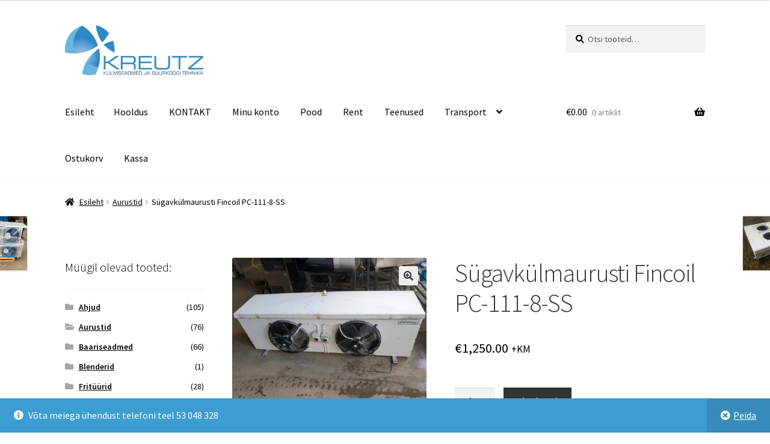

--- FILE ---
content_type: text/html; charset=UTF-8
request_url: https://kreutz.ee/toode/sugavkulmaurusti-fincoil-pc-111-8-ss/
body_size: 25143
content:
<!doctype html>
<html lang="et">
<head>
<meta charset="UTF-8">
<meta name="viewport" content="width=device-width, initial-scale=1">
<link rel="profile" href="http://gmpg.org/xfn/11">
<link rel="pingback" href="https://kreutz.ee/xmlrpc.php">

<meta name='robots' content='index, follow, max-image-preview:large, max-snippet:-1, max-video-preview:-1' />

		<!-- Meta Tag Manager -->
		<meta name="yandex-verification" content="11fed92092495b35" />
		<!-- / Meta Tag Manager -->
<script>window._wca = window._wca || [];</script>

	<!-- This site is optimized with the Yoast SEO plugin v26.7 - https://yoast.com/wordpress/plugins/seo/ -->
	<title>Sügavkülmaurusti Fincoil PC-111-8-SS - Kreutz OÜ - Külmseadmed ja suurköögiseadmed</title>
	<link rel="canonical" href="https://kreutz.ee/toode/sugavkulmaurusti-fincoil-pc-111-8-ss/" />
	<meta property="og:locale" content="et_EE" />
	<meta property="og:type" content="article" />
	<meta property="og:title" content="Sügavkülmaurusti Fincoil PC-111-8-SS - Kreutz OÜ - Külmseadmed ja suurköögiseadmed" />
	<meta property="og:description" content="Mõõdud: 1990×600×670 Külmavõimsus 11,9 kw  aurustumine -25 ° / DT1=7 K Lamellivahe 8 mm Toruühendused  16 ja  42 mm Kaal 105 kg Ventilaatorid  2 ×  450 mm &nbsp;" />
	<meta property="og:url" content="https://kreutz.ee/toode/sugavkulmaurusti-fincoil-pc-111-8-ss/" />
	<meta property="og:site_name" content="Kreutz OÜ - Külmseadmed ja suurköögiseadmed" />
	<meta property="article:publisher" content="https://www.facebook.com/kreutzou" />
	<meta property="og:image" content="https://i1.wp.com/kreutz.ee/wp-content/uploads/2020/11/126874433_1042391876264312_2102710947211155469_n.jpg?fit=1008%2C756&ssl=1" />
	<meta property="og:image:width" content="1008" />
	<meta property="og:image:height" content="756" />
	<meta property="og:image:type" content="image/jpeg" />
	<meta name="twitter:card" content="summary_large_image" />
	<script type="application/ld+json" class="yoast-schema-graph">{"@context":"https://schema.org","@graph":[{"@type":"WebPage","@id":"https://kreutz.ee/toode/sugavkulmaurusti-fincoil-pc-111-8-ss/","url":"https://kreutz.ee/toode/sugavkulmaurusti-fincoil-pc-111-8-ss/","name":"Sügavkülmaurusti Fincoil PC-111-8-SS - Kreutz OÜ - Külmseadmed ja suurköögiseadmed","isPartOf":{"@id":"https://kreutz.ee/#website"},"primaryImageOfPage":{"@id":"https://kreutz.ee/toode/sugavkulmaurusti-fincoil-pc-111-8-ss/#primaryimage"},"image":{"@id":"https://kreutz.ee/toode/sugavkulmaurusti-fincoil-pc-111-8-ss/#primaryimage"},"thumbnailUrl":"https://kreutz.ee/wp-content/uploads/2020/11/126874433_1042391876264312_2102710947211155469_n.jpg","datePublished":"2020-11-23T09:33:30+00:00","breadcrumb":{"@id":"https://kreutz.ee/toode/sugavkulmaurusti-fincoil-pc-111-8-ss/#breadcrumb"},"inLanguage":"et","potentialAction":[{"@type":"ReadAction","target":["https://kreutz.ee/toode/sugavkulmaurusti-fincoil-pc-111-8-ss/"]}]},{"@type":"ImageObject","inLanguage":"et","@id":"https://kreutz.ee/toode/sugavkulmaurusti-fincoil-pc-111-8-ss/#primaryimage","url":"https://kreutz.ee/wp-content/uploads/2020/11/126874433_1042391876264312_2102710947211155469_n.jpg","contentUrl":"https://kreutz.ee/wp-content/uploads/2020/11/126874433_1042391876264312_2102710947211155469_n.jpg","width":1008,"height":756},{"@type":"BreadcrumbList","@id":"https://kreutz.ee/toode/sugavkulmaurusti-fincoil-pc-111-8-ss/#breadcrumb","itemListElement":[{"@type":"ListItem","position":1,"name":"Home","item":"https://kreutz.ee/"},{"@type":"ListItem","position":2,"name":"Pood","item":"https://kreutz.ee/pood/"},{"@type":"ListItem","position":3,"name":"Sügavkülmaurusti Fincoil PC-111-8-SS"}]},{"@type":"WebSite","@id":"https://kreutz.ee/#website","url":"https://kreutz.ee/","name":"Kreutz OÜ - Külmseadmed ja suurköögiseadmed","description":"Külmseadmed ja suurköögiseadmed","publisher":{"@id":"https://kreutz.ee/#organization"},"potentialAction":[{"@type":"SearchAction","target":{"@type":"EntryPoint","urlTemplate":"https://kreutz.ee/?s={search_term_string}"},"query-input":{"@type":"PropertyValueSpecification","valueRequired":true,"valueName":"search_term_string"}}],"inLanguage":"et"},{"@type":"Organization","@id":"https://kreutz.ee/#organization","name":"Kreutz OÜ","url":"https://kreutz.ee/","logo":{"@type":"ImageObject","inLanguage":"et","@id":"https://kreutz.ee/#/schema/logo/image/","url":"https://kreutz.ee/wp-content/uploads/2016/12/kreutz-logo1.jpeg","contentUrl":"https://kreutz.ee/wp-content/uploads/2016/12/kreutz-logo1.jpeg","width":300,"height":109,"caption":"Kreutz OÜ"},"image":{"@id":"https://kreutz.ee/#/schema/logo/image/"},"sameAs":["https://www.facebook.com/kreutzou"]}]}</script>
	<!-- / Yoast SEO plugin. -->


<link rel='dns-prefetch' href='//stats.wp.com' />
<link rel='dns-prefetch' href='//secure.gravatar.com' />
<link rel='dns-prefetch' href='//platform-api.sharethis.com' />
<link rel='dns-prefetch' href='//fonts.googleapis.com' />
<link rel='dns-prefetch' href='//v0.wordpress.com' />
<link rel="alternate" type="application/rss+xml" title="Kreutz OÜ - Külmseadmed ja suurköögiseadmed &raquo; RSS" href="https://kreutz.ee/feed/" />
<link rel="alternate" type="application/rss+xml" title="Kreutz OÜ - Külmseadmed ja suurköögiseadmed &raquo; Kommentaaride RSS" href="https://kreutz.ee/comments/feed/" />
<link rel="alternate" title="oEmbed (JSON)" type="application/json+oembed" href="https://kreutz.ee/wp-json/oembed/1.0/embed?url=https%3A%2F%2Fkreutz.ee%2Ftoode%2Fsugavkulmaurusti-fincoil-pc-111-8-ss%2F" />
<link rel="alternate" title="oEmbed (XML)" type="text/xml+oembed" href="https://kreutz.ee/wp-json/oembed/1.0/embed?url=https%3A%2F%2Fkreutz.ee%2Ftoode%2Fsugavkulmaurusti-fincoil-pc-111-8-ss%2F&#038;format=xml" />
<style id='wp-img-auto-sizes-contain-inline-css'>
img:is([sizes=auto i],[sizes^="auto," i]){contain-intrinsic-size:3000px 1500px}
/*# sourceURL=wp-img-auto-sizes-contain-inline-css */
</style>
<link rel='stylesheet' id='jetpack_related-posts-css' href='https://kreutz.ee/wp-content/plugins/jetpack/modules/related-posts/related-posts.css?ver=20240116' media='all' />
<style id='wp-emoji-styles-inline-css'>

	img.wp-smiley, img.emoji {
		display: inline !important;
		border: none !important;
		box-shadow: none !important;
		height: 1em !important;
		width: 1em !important;
		margin: 0 0.07em !important;
		vertical-align: -0.1em !important;
		background: none !important;
		padding: 0 !important;
	}
/*# sourceURL=wp-emoji-styles-inline-css */
</style>
<style id='wp-block-library-inline-css'>
:root{--wp-block-synced-color:#7a00df;--wp-block-synced-color--rgb:122,0,223;--wp-bound-block-color:var(--wp-block-synced-color);--wp-editor-canvas-background:#ddd;--wp-admin-theme-color:#007cba;--wp-admin-theme-color--rgb:0,124,186;--wp-admin-theme-color-darker-10:#006ba1;--wp-admin-theme-color-darker-10--rgb:0,107,160.5;--wp-admin-theme-color-darker-20:#005a87;--wp-admin-theme-color-darker-20--rgb:0,90,135;--wp-admin-border-width-focus:2px}@media (min-resolution:192dpi){:root{--wp-admin-border-width-focus:1.5px}}.wp-element-button{cursor:pointer}:root .has-very-light-gray-background-color{background-color:#eee}:root .has-very-dark-gray-background-color{background-color:#313131}:root .has-very-light-gray-color{color:#eee}:root .has-very-dark-gray-color{color:#313131}:root .has-vivid-green-cyan-to-vivid-cyan-blue-gradient-background{background:linear-gradient(135deg,#00d084,#0693e3)}:root .has-purple-crush-gradient-background{background:linear-gradient(135deg,#34e2e4,#4721fb 50%,#ab1dfe)}:root .has-hazy-dawn-gradient-background{background:linear-gradient(135deg,#faaca8,#dad0ec)}:root .has-subdued-olive-gradient-background{background:linear-gradient(135deg,#fafae1,#67a671)}:root .has-atomic-cream-gradient-background{background:linear-gradient(135deg,#fdd79a,#004a59)}:root .has-nightshade-gradient-background{background:linear-gradient(135deg,#330968,#31cdcf)}:root .has-midnight-gradient-background{background:linear-gradient(135deg,#020381,#2874fc)}:root{--wp--preset--font-size--normal:16px;--wp--preset--font-size--huge:42px}.has-regular-font-size{font-size:1em}.has-larger-font-size{font-size:2.625em}.has-normal-font-size{font-size:var(--wp--preset--font-size--normal)}.has-huge-font-size{font-size:var(--wp--preset--font-size--huge)}.has-text-align-center{text-align:center}.has-text-align-left{text-align:left}.has-text-align-right{text-align:right}.has-fit-text{white-space:nowrap!important}#end-resizable-editor-section{display:none}.aligncenter{clear:both}.items-justified-left{justify-content:flex-start}.items-justified-center{justify-content:center}.items-justified-right{justify-content:flex-end}.items-justified-space-between{justify-content:space-between}.screen-reader-text{border:0;clip-path:inset(50%);height:1px;margin:-1px;overflow:hidden;padding:0;position:absolute;width:1px;word-wrap:normal!important}.screen-reader-text:focus{background-color:#ddd;clip-path:none;color:#444;display:block;font-size:1em;height:auto;left:5px;line-height:normal;padding:15px 23px 14px;text-decoration:none;top:5px;width:auto;z-index:100000}html :where(.has-border-color){border-style:solid}html :where([style*=border-top-color]){border-top-style:solid}html :where([style*=border-right-color]){border-right-style:solid}html :where([style*=border-bottom-color]){border-bottom-style:solid}html :where([style*=border-left-color]){border-left-style:solid}html :where([style*=border-width]){border-style:solid}html :where([style*=border-top-width]){border-top-style:solid}html :where([style*=border-right-width]){border-right-style:solid}html :where([style*=border-bottom-width]){border-bottom-style:solid}html :where([style*=border-left-width]){border-left-style:solid}html :where(img[class*=wp-image-]){height:auto;max-width:100%}:where(figure){margin:0 0 1em}html :where(.is-position-sticky){--wp-admin--admin-bar--position-offset:var(--wp-admin--admin-bar--height,0px)}@media screen and (max-width:600px){html :where(.is-position-sticky){--wp-admin--admin-bar--position-offset:0px}}

/*# sourceURL=wp-block-library-inline-css */
</style><style id='global-styles-inline-css'>
:root{--wp--preset--aspect-ratio--square: 1;--wp--preset--aspect-ratio--4-3: 4/3;--wp--preset--aspect-ratio--3-4: 3/4;--wp--preset--aspect-ratio--3-2: 3/2;--wp--preset--aspect-ratio--2-3: 2/3;--wp--preset--aspect-ratio--16-9: 16/9;--wp--preset--aspect-ratio--9-16: 9/16;--wp--preset--color--black: #000000;--wp--preset--color--cyan-bluish-gray: #abb8c3;--wp--preset--color--white: #ffffff;--wp--preset--color--pale-pink: #f78da7;--wp--preset--color--vivid-red: #cf2e2e;--wp--preset--color--luminous-vivid-orange: #ff6900;--wp--preset--color--luminous-vivid-amber: #fcb900;--wp--preset--color--light-green-cyan: #7bdcb5;--wp--preset--color--vivid-green-cyan: #00d084;--wp--preset--color--pale-cyan-blue: #8ed1fc;--wp--preset--color--vivid-cyan-blue: #0693e3;--wp--preset--color--vivid-purple: #9b51e0;--wp--preset--gradient--vivid-cyan-blue-to-vivid-purple: linear-gradient(135deg,rgb(6,147,227) 0%,rgb(155,81,224) 100%);--wp--preset--gradient--light-green-cyan-to-vivid-green-cyan: linear-gradient(135deg,rgb(122,220,180) 0%,rgb(0,208,130) 100%);--wp--preset--gradient--luminous-vivid-amber-to-luminous-vivid-orange: linear-gradient(135deg,rgb(252,185,0) 0%,rgb(255,105,0) 100%);--wp--preset--gradient--luminous-vivid-orange-to-vivid-red: linear-gradient(135deg,rgb(255,105,0) 0%,rgb(207,46,46) 100%);--wp--preset--gradient--very-light-gray-to-cyan-bluish-gray: linear-gradient(135deg,rgb(238,238,238) 0%,rgb(169,184,195) 100%);--wp--preset--gradient--cool-to-warm-spectrum: linear-gradient(135deg,rgb(74,234,220) 0%,rgb(151,120,209) 20%,rgb(207,42,186) 40%,rgb(238,44,130) 60%,rgb(251,105,98) 80%,rgb(254,248,76) 100%);--wp--preset--gradient--blush-light-purple: linear-gradient(135deg,rgb(255,206,236) 0%,rgb(152,150,240) 100%);--wp--preset--gradient--blush-bordeaux: linear-gradient(135deg,rgb(254,205,165) 0%,rgb(254,45,45) 50%,rgb(107,0,62) 100%);--wp--preset--gradient--luminous-dusk: linear-gradient(135deg,rgb(255,203,112) 0%,rgb(199,81,192) 50%,rgb(65,88,208) 100%);--wp--preset--gradient--pale-ocean: linear-gradient(135deg,rgb(255,245,203) 0%,rgb(182,227,212) 50%,rgb(51,167,181) 100%);--wp--preset--gradient--electric-grass: linear-gradient(135deg,rgb(202,248,128) 0%,rgb(113,206,126) 100%);--wp--preset--gradient--midnight: linear-gradient(135deg,rgb(2,3,129) 0%,rgb(40,116,252) 100%);--wp--preset--font-size--small: 14px;--wp--preset--font-size--medium: 23px;--wp--preset--font-size--large: 26px;--wp--preset--font-size--x-large: 42px;--wp--preset--font-size--normal: 16px;--wp--preset--font-size--huge: 37px;--wp--preset--spacing--20: 0.44rem;--wp--preset--spacing--30: 0.67rem;--wp--preset--spacing--40: 1rem;--wp--preset--spacing--50: 1.5rem;--wp--preset--spacing--60: 2.25rem;--wp--preset--spacing--70: 3.38rem;--wp--preset--spacing--80: 5.06rem;--wp--preset--shadow--natural: 6px 6px 9px rgba(0, 0, 0, 0.2);--wp--preset--shadow--deep: 12px 12px 50px rgba(0, 0, 0, 0.4);--wp--preset--shadow--sharp: 6px 6px 0px rgba(0, 0, 0, 0.2);--wp--preset--shadow--outlined: 6px 6px 0px -3px rgb(255, 255, 255), 6px 6px rgb(0, 0, 0);--wp--preset--shadow--crisp: 6px 6px 0px rgb(0, 0, 0);}:root :where(.is-layout-flow) > :first-child{margin-block-start: 0;}:root :where(.is-layout-flow) > :last-child{margin-block-end: 0;}:root :where(.is-layout-flow) > *{margin-block-start: 24px;margin-block-end: 0;}:root :where(.is-layout-constrained) > :first-child{margin-block-start: 0;}:root :where(.is-layout-constrained) > :last-child{margin-block-end: 0;}:root :where(.is-layout-constrained) > *{margin-block-start: 24px;margin-block-end: 0;}:root :where(.is-layout-flex){gap: 24px;}:root :where(.is-layout-grid){gap: 24px;}body .is-layout-flex{display: flex;}.is-layout-flex{flex-wrap: wrap;align-items: center;}.is-layout-flex > :is(*, div){margin: 0;}body .is-layout-grid{display: grid;}.is-layout-grid > :is(*, div){margin: 0;}.has-black-color{color: var(--wp--preset--color--black) !important;}.has-cyan-bluish-gray-color{color: var(--wp--preset--color--cyan-bluish-gray) !important;}.has-white-color{color: var(--wp--preset--color--white) !important;}.has-pale-pink-color{color: var(--wp--preset--color--pale-pink) !important;}.has-vivid-red-color{color: var(--wp--preset--color--vivid-red) !important;}.has-luminous-vivid-orange-color{color: var(--wp--preset--color--luminous-vivid-orange) !important;}.has-luminous-vivid-amber-color{color: var(--wp--preset--color--luminous-vivid-amber) !important;}.has-light-green-cyan-color{color: var(--wp--preset--color--light-green-cyan) !important;}.has-vivid-green-cyan-color{color: var(--wp--preset--color--vivid-green-cyan) !important;}.has-pale-cyan-blue-color{color: var(--wp--preset--color--pale-cyan-blue) !important;}.has-vivid-cyan-blue-color{color: var(--wp--preset--color--vivid-cyan-blue) !important;}.has-vivid-purple-color{color: var(--wp--preset--color--vivid-purple) !important;}.has-black-background-color{background-color: var(--wp--preset--color--black) !important;}.has-cyan-bluish-gray-background-color{background-color: var(--wp--preset--color--cyan-bluish-gray) !important;}.has-white-background-color{background-color: var(--wp--preset--color--white) !important;}.has-pale-pink-background-color{background-color: var(--wp--preset--color--pale-pink) !important;}.has-vivid-red-background-color{background-color: var(--wp--preset--color--vivid-red) !important;}.has-luminous-vivid-orange-background-color{background-color: var(--wp--preset--color--luminous-vivid-orange) !important;}.has-luminous-vivid-amber-background-color{background-color: var(--wp--preset--color--luminous-vivid-amber) !important;}.has-light-green-cyan-background-color{background-color: var(--wp--preset--color--light-green-cyan) !important;}.has-vivid-green-cyan-background-color{background-color: var(--wp--preset--color--vivid-green-cyan) !important;}.has-pale-cyan-blue-background-color{background-color: var(--wp--preset--color--pale-cyan-blue) !important;}.has-vivid-cyan-blue-background-color{background-color: var(--wp--preset--color--vivid-cyan-blue) !important;}.has-vivid-purple-background-color{background-color: var(--wp--preset--color--vivid-purple) !important;}.has-black-border-color{border-color: var(--wp--preset--color--black) !important;}.has-cyan-bluish-gray-border-color{border-color: var(--wp--preset--color--cyan-bluish-gray) !important;}.has-white-border-color{border-color: var(--wp--preset--color--white) !important;}.has-pale-pink-border-color{border-color: var(--wp--preset--color--pale-pink) !important;}.has-vivid-red-border-color{border-color: var(--wp--preset--color--vivid-red) !important;}.has-luminous-vivid-orange-border-color{border-color: var(--wp--preset--color--luminous-vivid-orange) !important;}.has-luminous-vivid-amber-border-color{border-color: var(--wp--preset--color--luminous-vivid-amber) !important;}.has-light-green-cyan-border-color{border-color: var(--wp--preset--color--light-green-cyan) !important;}.has-vivid-green-cyan-border-color{border-color: var(--wp--preset--color--vivid-green-cyan) !important;}.has-pale-cyan-blue-border-color{border-color: var(--wp--preset--color--pale-cyan-blue) !important;}.has-vivid-cyan-blue-border-color{border-color: var(--wp--preset--color--vivid-cyan-blue) !important;}.has-vivid-purple-border-color{border-color: var(--wp--preset--color--vivid-purple) !important;}.has-vivid-cyan-blue-to-vivid-purple-gradient-background{background: var(--wp--preset--gradient--vivid-cyan-blue-to-vivid-purple) !important;}.has-light-green-cyan-to-vivid-green-cyan-gradient-background{background: var(--wp--preset--gradient--light-green-cyan-to-vivid-green-cyan) !important;}.has-luminous-vivid-amber-to-luminous-vivid-orange-gradient-background{background: var(--wp--preset--gradient--luminous-vivid-amber-to-luminous-vivid-orange) !important;}.has-luminous-vivid-orange-to-vivid-red-gradient-background{background: var(--wp--preset--gradient--luminous-vivid-orange-to-vivid-red) !important;}.has-very-light-gray-to-cyan-bluish-gray-gradient-background{background: var(--wp--preset--gradient--very-light-gray-to-cyan-bluish-gray) !important;}.has-cool-to-warm-spectrum-gradient-background{background: var(--wp--preset--gradient--cool-to-warm-spectrum) !important;}.has-blush-light-purple-gradient-background{background: var(--wp--preset--gradient--blush-light-purple) !important;}.has-blush-bordeaux-gradient-background{background: var(--wp--preset--gradient--blush-bordeaux) !important;}.has-luminous-dusk-gradient-background{background: var(--wp--preset--gradient--luminous-dusk) !important;}.has-pale-ocean-gradient-background{background: var(--wp--preset--gradient--pale-ocean) !important;}.has-electric-grass-gradient-background{background: var(--wp--preset--gradient--electric-grass) !important;}.has-midnight-gradient-background{background: var(--wp--preset--gradient--midnight) !important;}.has-small-font-size{font-size: var(--wp--preset--font-size--small) !important;}.has-medium-font-size{font-size: var(--wp--preset--font-size--medium) !important;}.has-large-font-size{font-size: var(--wp--preset--font-size--large) !important;}.has-x-large-font-size{font-size: var(--wp--preset--font-size--x-large) !important;}
/*# sourceURL=global-styles-inline-css */
</style>

<style id='classic-theme-styles-inline-css'>
/*! This file is auto-generated */
.wp-block-button__link{color:#fff;background-color:#32373c;border-radius:9999px;box-shadow:none;text-decoration:none;padding:calc(.667em + 2px) calc(1.333em + 2px);font-size:1.125em}.wp-block-file__button{background:#32373c;color:#fff;text-decoration:none}
/*# sourceURL=/wp-includes/css/classic-themes.min.css */
</style>
<link rel='stylesheet' id='storefront-gutenberg-blocks-css' href='https://kreutz.ee/wp-content/themes/storefront/assets/css/base/gutenberg-blocks.css?ver=4.6.2' media='all' />
<style id='storefront-gutenberg-blocks-inline-css'>

				.wp-block-button__link:not(.has-text-color) {
					color: #333333;
				}

				.wp-block-button__link:not(.has-text-color):hover,
				.wp-block-button__link:not(.has-text-color):focus,
				.wp-block-button__link:not(.has-text-color):active {
					color: #333333;
				}

				.wp-block-button__link:not(.has-background) {
					background-color: #eeeeee;
				}

				.wp-block-button__link:not(.has-background):hover,
				.wp-block-button__link:not(.has-background):focus,
				.wp-block-button__link:not(.has-background):active {
					border-color: #d5d5d5;
					background-color: #d5d5d5;
				}

				.wc-block-grid__products .wc-block-grid__product .wp-block-button__link {
					background-color: #eeeeee;
					border-color: #eeeeee;
					color: #333333;
				}

				.wp-block-quote footer,
				.wp-block-quote cite,
				.wp-block-quote__citation {
					color: #000000;
				}

				.wp-block-pullquote cite,
				.wp-block-pullquote footer,
				.wp-block-pullquote__citation {
					color: #000000;
				}

				.wp-block-image figcaption {
					color: #000000;
				}

				.wp-block-separator.is-style-dots::before {
					color: #333333;
				}

				.wp-block-file a.wp-block-file__button {
					color: #333333;
					background-color: #eeeeee;
					border-color: #eeeeee;
				}

				.wp-block-file a.wp-block-file__button:hover,
				.wp-block-file a.wp-block-file__button:focus,
				.wp-block-file a.wp-block-file__button:active {
					color: #333333;
					background-color: #d5d5d5;
				}

				.wp-block-code,
				.wp-block-preformatted pre {
					color: #000000;
				}

				.wp-block-table:not( .has-background ):not( .is-style-stripes ) tbody tr:nth-child(2n) td {
					background-color: #fdfdfd;
				}

				.wp-block-cover .wp-block-cover__inner-container h1:not(.has-text-color),
				.wp-block-cover .wp-block-cover__inner-container h2:not(.has-text-color),
				.wp-block-cover .wp-block-cover__inner-container h3:not(.has-text-color),
				.wp-block-cover .wp-block-cover__inner-container h4:not(.has-text-color),
				.wp-block-cover .wp-block-cover__inner-container h5:not(.has-text-color),
				.wp-block-cover .wp-block-cover__inner-container h6:not(.has-text-color) {
					color: #000000;
				}

				div.wc-block-components-price-slider__range-input-progress,
				.rtl .wc-block-components-price-slider__range-input-progress {
					--range-color: #7f54b3;
				}

				/* Target only IE11 */
				@media all and (-ms-high-contrast: none), (-ms-high-contrast: active) {
					.wc-block-components-price-slider__range-input-progress {
						background: #7f54b3;
					}
				}

				.wc-block-components-button:not(.is-link) {
					background-color: #333333;
					color: #ffffff;
				}

				.wc-block-components-button:not(.is-link):hover,
				.wc-block-components-button:not(.is-link):focus,
				.wc-block-components-button:not(.is-link):active {
					background-color: #1a1a1a;
					color: #ffffff;
				}

				.wc-block-components-button:not(.is-link):disabled {
					background-color: #333333;
					color: #ffffff;
				}

				.wc-block-cart__submit-container {
					background-color: #ffffff;
				}

				.wc-block-cart__submit-container::before {
					color: rgba(220,220,220,0.5);
				}

				.wc-block-components-order-summary-item__quantity {
					background-color: #ffffff;
					border-color: #000000;
					box-shadow: 0 0 0 2px #ffffff;
					color: #000000;
				}
			
/*# sourceURL=storefront-gutenberg-blocks-inline-css */
</style>
<link rel='stylesheet' id='photoswipe-css' href='https://kreutz.ee/wp-content/plugins/woocommerce/assets/css/photoswipe/photoswipe.min.css?ver=10.4.3' media='all' />
<link rel='stylesheet' id='photoswipe-default-skin-css' href='https://kreutz.ee/wp-content/plugins/woocommerce/assets/css/photoswipe/default-skin/default-skin.min.css?ver=10.4.3' media='all' />
<style id='woocommerce-inline-inline-css'>
.woocommerce form .form-row .required { visibility: visible; }
/*# sourceURL=woocommerce-inline-inline-css */
</style>
<link rel='stylesheet' id='storefront-style-css' href='https://kreutz.ee/wp-content/themes/storefront/style.css?ver=4.6.2' media='all' />
<style id='storefront-style-inline-css'>

			.main-navigation ul li a,
			.site-title a,
			ul.menu li a,
			.site-branding h1 a,
			button.menu-toggle,
			button.menu-toggle:hover,
			.handheld-navigation .dropdown-toggle {
				color: #000000;
			}

			button.menu-toggle,
			button.menu-toggle:hover {
				border-color: #000000;
			}

			.main-navigation ul li a:hover,
			.main-navigation ul li:hover > a,
			.site-title a:hover,
			.site-header ul.menu li.current-menu-item > a {
				color: #414141;
			}

			table:not( .has-background ) th {
				background-color: #f8f8f8;
			}

			table:not( .has-background ) tbody td {
				background-color: #fdfdfd;
			}

			table:not( .has-background ) tbody tr:nth-child(2n) td,
			fieldset,
			fieldset legend {
				background-color: #fbfbfb;
			}

			.site-header,
			.secondary-navigation ul ul,
			.main-navigation ul.menu > li.menu-item-has-children:after,
			.secondary-navigation ul.menu ul,
			.storefront-handheld-footer-bar,
			.storefront-handheld-footer-bar ul li > a,
			.storefront-handheld-footer-bar ul li.search .site-search,
			button.menu-toggle,
			button.menu-toggle:hover {
				background-color: #ffffff;
			}

			p.site-description,
			.site-header,
			.storefront-handheld-footer-bar {
				color: #0a0909;
			}

			button.menu-toggle:after,
			button.menu-toggle:before,
			button.menu-toggle span:before {
				background-color: #000000;
			}

			h1, h2, h3, h4, h5, h6, .wc-block-grid__product-title {
				color: #333333;
			}

			.widget h1 {
				border-bottom-color: #333333;
			}

			body,
			.secondary-navigation a {
				color: #000000;
			}

			.widget-area .widget a,
			.hentry .entry-header .posted-on a,
			.hentry .entry-header .post-author a,
			.hentry .entry-header .post-comments a,
			.hentry .entry-header .byline a {
				color: #050505;
			}

			a {
				color: #7f54b3;
			}

			a:focus,
			button:focus,
			.button.alt:focus,
			input:focus,
			textarea:focus,
			input[type="button"]:focus,
			input[type="reset"]:focus,
			input[type="submit"]:focus,
			input[type="email"]:focus,
			input[type="tel"]:focus,
			input[type="url"]:focus,
			input[type="password"]:focus,
			input[type="search"]:focus {
				outline-color: #7f54b3;
			}

			button, input[type="button"], input[type="reset"], input[type="submit"], .button, .widget a.button {
				background-color: #eeeeee;
				border-color: #eeeeee;
				color: #333333;
			}

			button:hover, input[type="button"]:hover, input[type="reset"]:hover, input[type="submit"]:hover, .button:hover, .widget a.button:hover {
				background-color: #d5d5d5;
				border-color: #d5d5d5;
				color: #333333;
			}

			button.alt, input[type="button"].alt, input[type="reset"].alt, input[type="submit"].alt, .button.alt, .widget-area .widget a.button.alt {
				background-color: #333333;
				border-color: #333333;
				color: #ffffff;
			}

			button.alt:hover, input[type="button"].alt:hover, input[type="reset"].alt:hover, input[type="submit"].alt:hover, .button.alt:hover, .widget-area .widget a.button.alt:hover {
				background-color: #1a1a1a;
				border-color: #1a1a1a;
				color: #ffffff;
			}

			.pagination .page-numbers li .page-numbers.current {
				background-color: #e6e6e6;
				color: #000000;
			}

			#comments .comment-list .comment-content .comment-text {
				background-color: #f8f8f8;
			}

			.site-footer {
				background-color: #f0f0f0;
				color: #000000;
			}

			.site-footer a:not(.button):not(.components-button) {
				color: #333333;
			}

			.site-footer .storefront-handheld-footer-bar a:not(.button):not(.components-button) {
				color: #000000;
			}

			.site-footer h1, .site-footer h2, .site-footer h3, .site-footer h4, .site-footer h5, .site-footer h6, .site-footer .widget .widget-title, .site-footer .widget .widgettitle {
				color: #333333;
			}

			.page-template-template-homepage.has-post-thumbnail .type-page.has-post-thumbnail .entry-title {
				color: #000000;
			}

			.page-template-template-homepage.has-post-thumbnail .type-page.has-post-thumbnail .entry-content {
				color: #000000;
			}

			@media screen and ( min-width: 768px ) {
				.secondary-navigation ul.menu a:hover {
					color: #232222;
				}

				.secondary-navigation ul.menu a {
					color: #0a0909;
				}

				.main-navigation ul.menu ul.sub-menu,
				.main-navigation ul.nav-menu ul.children {
					background-color: #f0f0f0;
				}

				.site-header {
					border-bottom-color: #f0f0f0;
				}
			}
/*# sourceURL=storefront-style-inline-css */
</style>
<link rel='stylesheet' id='storefront-icons-css' href='https://kreutz.ee/wp-content/themes/storefront/assets/css/base/icons.css?ver=4.6.2' media='all' />
<link rel='stylesheet' id='storefront-fonts-css' href='https://fonts.googleapis.com/css?family=Source+Sans+Pro%3A400%2C300%2C300italic%2C400italic%2C600%2C700%2C900&#038;subset=latin%2Clatin-ext&#038;ver=4.6.2' media='all' />
<link rel='stylesheet' id='storefront-jetpack-widgets-css' href='https://kreutz.ee/wp-content/themes/storefront/assets/css/jetpack/widgets.css?ver=4.6.2' media='all' />
<link rel='stylesheet' id='storefront-woocommerce-style-css' href='https://kreutz.ee/wp-content/themes/storefront/assets/css/woocommerce/woocommerce.css?ver=4.6.2' media='all' />
<style id='storefront-woocommerce-style-inline-css'>
@font-face {
				font-family: star;
				src: url(https://kreutz.ee/wp-content/plugins/woocommerce/assets/fonts/star.eot);
				src:
					url(https://kreutz.ee/wp-content/plugins/woocommerce/assets/fonts/star.eot?#iefix) format("embedded-opentype"),
					url(https://kreutz.ee/wp-content/plugins/woocommerce/assets/fonts/star.woff) format("woff"),
					url(https://kreutz.ee/wp-content/plugins/woocommerce/assets/fonts/star.ttf) format("truetype"),
					url(https://kreutz.ee/wp-content/plugins/woocommerce/assets/fonts/star.svg#star) format("svg");
				font-weight: 400;
				font-style: normal;
			}
			@font-face {
				font-family: WooCommerce;
				src: url(https://kreutz.ee/wp-content/plugins/woocommerce/assets/fonts/WooCommerce.eot);
				src:
					url(https://kreutz.ee/wp-content/plugins/woocommerce/assets/fonts/WooCommerce.eot?#iefix) format("embedded-opentype"),
					url(https://kreutz.ee/wp-content/plugins/woocommerce/assets/fonts/WooCommerce.woff) format("woff"),
					url(https://kreutz.ee/wp-content/plugins/woocommerce/assets/fonts/WooCommerce.ttf) format("truetype"),
					url(https://kreutz.ee/wp-content/plugins/woocommerce/assets/fonts/WooCommerce.svg#WooCommerce) format("svg");
				font-weight: 400;
				font-style: normal;
			}

			a.cart-contents,
			.site-header-cart .widget_shopping_cart a {
				color: #000000;
			}

			a.cart-contents:hover,
			.site-header-cart .widget_shopping_cart a:hover,
			.site-header-cart:hover > li > a {
				color: #414141;
			}

			table.cart td.product-remove,
			table.cart td.actions {
				border-top-color: #ffffff;
			}

			.storefront-handheld-footer-bar ul li.cart .count {
				background-color: #000000;
				color: #ffffff;
				border-color: #ffffff;
			}

			.woocommerce-tabs ul.tabs li.active a,
			ul.products li.product .price,
			.onsale,
			.wc-block-grid__product-onsale,
			.widget_search form:before,
			.widget_product_search form:before {
				color: #000000;
			}

			.woocommerce-breadcrumb a,
			a.woocommerce-review-link,
			.product_meta a {
				color: #050505;
			}

			.wc-block-grid__product-onsale,
			.onsale {
				border-color: #000000;
			}

			.star-rating span:before,
			.quantity .plus, .quantity .minus,
			p.stars a:hover:after,
			p.stars a:after,
			.star-rating span:before,
			#payment .payment_methods li input[type=radio]:first-child:checked+label:before {
				color: #7f54b3;
			}

			.widget_price_filter .ui-slider .ui-slider-range,
			.widget_price_filter .ui-slider .ui-slider-handle {
				background-color: #7f54b3;
			}

			.order_details {
				background-color: #f8f8f8;
			}

			.order_details > li {
				border-bottom: 1px dotted #e3e3e3;
			}

			.order_details:before,
			.order_details:after {
				background: -webkit-linear-gradient(transparent 0,transparent 0),-webkit-linear-gradient(135deg,#f8f8f8 33.33%,transparent 33.33%),-webkit-linear-gradient(45deg,#f8f8f8 33.33%,transparent 33.33%)
			}

			#order_review {
				background-color: #ffffff;
			}

			#payment .payment_methods > li .payment_box,
			#payment .place-order {
				background-color: #fafafa;
			}

			#payment .payment_methods > li:not(.woocommerce-notice) {
				background-color: #f5f5f5;
			}

			#payment .payment_methods > li:not(.woocommerce-notice):hover {
				background-color: #f0f0f0;
			}

			.woocommerce-pagination .page-numbers li .page-numbers.current {
				background-color: #e6e6e6;
				color: #000000;
			}

			.wc-block-grid__product-onsale,
			.onsale,
			.woocommerce-pagination .page-numbers li .page-numbers:not(.current) {
				color: #000000;
			}

			p.stars a:before,
			p.stars a:hover~a:before,
			p.stars.selected a.active~a:before {
				color: #000000;
			}

			p.stars.selected a.active:before,
			p.stars:hover a:before,
			p.stars.selected a:not(.active):before,
			p.stars.selected a.active:before {
				color: #7f54b3;
			}

			.single-product div.product .woocommerce-product-gallery .woocommerce-product-gallery__trigger {
				background-color: #eeeeee;
				color: #333333;
			}

			.single-product div.product .woocommerce-product-gallery .woocommerce-product-gallery__trigger:hover {
				background-color: #d5d5d5;
				border-color: #d5d5d5;
				color: #333333;
			}

			.button.added_to_cart:focus,
			.button.wc-forward:focus {
				outline-color: #7f54b3;
			}

			.added_to_cart,
			.site-header-cart .widget_shopping_cart a.button,
			.wc-block-grid__products .wc-block-grid__product .wp-block-button__link {
				background-color: #eeeeee;
				border-color: #eeeeee;
				color: #333333;
			}

			.added_to_cart:hover,
			.site-header-cart .widget_shopping_cart a.button:hover,
			.wc-block-grid__products .wc-block-grid__product .wp-block-button__link:hover {
				background-color: #d5d5d5;
				border-color: #d5d5d5;
				color: #333333;
			}

			.added_to_cart.alt, .added_to_cart, .widget a.button.checkout {
				background-color: #333333;
				border-color: #333333;
				color: #ffffff;
			}

			.added_to_cart.alt:hover, .added_to_cart:hover, .widget a.button.checkout:hover {
				background-color: #1a1a1a;
				border-color: #1a1a1a;
				color: #ffffff;
			}

			.button.loading {
				color: #eeeeee;
			}

			.button.loading:hover {
				background-color: #eeeeee;
			}

			.button.loading:after {
				color: #333333;
			}

			@media screen and ( min-width: 768px ) {
				.site-header-cart .widget_shopping_cart,
				.site-header .product_list_widget li .quantity {
					color: #0a0909;
				}

				.site-header-cart .widget_shopping_cart .buttons,
				.site-header-cart .widget_shopping_cart .total {
					background-color: #f5f5f5;
				}

				.site-header-cart .widget_shopping_cart {
					background-color: #f0f0f0;
				}
			}
				.storefront-product-pagination a {
					color: #000000;
					background-color: #ffffff;
				}
				.storefront-sticky-add-to-cart {
					color: #000000;
					background-color: #ffffff;
				}

				.storefront-sticky-add-to-cart a:not(.button) {
					color: #000000;
				}
/*# sourceURL=storefront-woocommerce-style-inline-css */
</style>
<link rel='stylesheet' id='storefront-woocommerce-brands-style-css' href='https://kreutz.ee/wp-content/themes/storefront/assets/css/woocommerce/extensions/brands.css?ver=4.6.2' media='all' />
<link rel='stylesheet' id='cart-tab-styles-storefront-css' href='https://kreutz.ee/wp-content/plugins/woocommerce-cart-tab/includes/../assets/css/style-storefront.css?ver=1.1.1' media='all' />
<style id='cart-tab-styles-storefront-inline-css'>

			.woocommerce-cart-tab-container {
				background-color: #ffffff;
			}

			.woocommerce-cart-tab,
			.woocommerce-cart-tab-container .widget_shopping_cart .widgettitle,
			.woocommerce-cart-tab-container .widget_shopping_cart .buttons {
				background-color: #ffffff;
			}

			.woocommerce-cart-tab,
			.woocommerce-cart-tab:hover {
				color: #ffffff;
			}

			.woocommerce-cart-tab-container .widget_shopping_cart {
				color: #0a0909;
			}

			.woocommerce-cart-tab-container .widget_shopping_cart a:not(.button),
			.woocommerce-cart-tab-container .widget_shopping_cart .widgettitle {
				color: #000000;
			}

			.woocommerce-cart-tab__contents {
				background-color: #333333;
				color: #ffffff;
			}

			.woocommerce-cart-tab__icon-bag {
				fill: #000000;
			}
/*# sourceURL=cart-tab-styles-storefront-inline-css */
</style>
<link rel='stylesheet' id='sharedaddy-css' href='https://kreutz.ee/wp-content/plugins/jetpack/modules/sharedaddy/sharing.css?ver=15.4' media='all' />
<link rel='stylesheet' id='social-logos-css' href='https://kreutz.ee/wp-content/plugins/jetpack/_inc/social-logos/social-logos.min.css?ver=15.4' media='all' />
<script id="jetpack_related-posts-js-extra">
var related_posts_js_options = {"post_heading":"h4"};
//# sourceURL=jetpack_related-posts-js-extra
</script>
<script src="https://kreutz.ee/wp-content/plugins/jetpack/_inc/build/related-posts/related-posts.min.js?ver=20240116" id="jetpack_related-posts-js"></script>
<script src="https://kreutz.ee/wp-includes/js/jquery/jquery.min.js?ver=3.7.1" id="jquery-core-js"></script>
<script src="https://kreutz.ee/wp-includes/js/jquery/jquery-migrate.min.js?ver=3.4.1" id="jquery-migrate-js"></script>
<script src="https://kreutz.ee/wp-content/plugins/woocommerce/assets/js/jquery-blockui/jquery.blockUI.min.js?ver=2.7.0-wc.10.4.3" id="wc-jquery-blockui-js" defer data-wp-strategy="defer"></script>
<script id="wc-add-to-cart-js-extra">
var wc_add_to_cart_params = {"ajax_url":"/wp-admin/admin-ajax.php","wc_ajax_url":"/?wc-ajax=%%endpoint%%","i18n_view_cart":"Vaata ostukorvi","cart_url":"https://kreutz.ee/ostukorv/","is_cart":"","cart_redirect_after_add":"no"};
//# sourceURL=wc-add-to-cart-js-extra
</script>
<script src="https://kreutz.ee/wp-content/plugins/woocommerce/assets/js/frontend/add-to-cart.min.js?ver=10.4.3" id="wc-add-to-cart-js" defer data-wp-strategy="defer"></script>
<script src="https://kreutz.ee/wp-content/plugins/woocommerce/assets/js/zoom/jquery.zoom.min.js?ver=1.7.21-wc.10.4.3" id="wc-zoom-js" defer data-wp-strategy="defer"></script>
<script src="https://kreutz.ee/wp-content/plugins/woocommerce/assets/js/flexslider/jquery.flexslider.min.js?ver=2.7.2-wc.10.4.3" id="wc-flexslider-js" defer data-wp-strategy="defer"></script>
<script src="https://kreutz.ee/wp-content/plugins/woocommerce/assets/js/photoswipe/photoswipe.min.js?ver=4.1.1-wc.10.4.3" id="wc-photoswipe-js" defer data-wp-strategy="defer"></script>
<script src="https://kreutz.ee/wp-content/plugins/woocommerce/assets/js/photoswipe/photoswipe-ui-default.min.js?ver=4.1.1-wc.10.4.3" id="wc-photoswipe-ui-default-js" defer data-wp-strategy="defer"></script>
<script id="wc-single-product-js-extra">
var wc_single_product_params = {"i18n_required_rating_text":"Palun vali hinnang","i18n_rating_options":["1 of 5 stars","2 of 5 stars","3 of 5 stars","4 of 5 stars","5 of 5 stars"],"i18n_product_gallery_trigger_text":"View full-screen image gallery","review_rating_required":"yes","flexslider":{"rtl":false,"animation":"slide","smoothHeight":true,"directionNav":false,"controlNav":"thumbnails","slideshow":false,"animationSpeed":500,"animationLoop":false,"allowOneSlide":false},"zoom_enabled":"1","zoom_options":[],"photoswipe_enabled":"1","photoswipe_options":{"shareEl":false,"closeOnScroll":false,"history":false,"hideAnimationDuration":0,"showAnimationDuration":0},"flexslider_enabled":"1"};
//# sourceURL=wc-single-product-js-extra
</script>
<script src="https://kreutz.ee/wp-content/plugins/woocommerce/assets/js/frontend/single-product.min.js?ver=10.4.3" id="wc-single-product-js" defer data-wp-strategy="defer"></script>
<script src="https://kreutz.ee/wp-content/plugins/woocommerce/assets/js/js-cookie/js.cookie.min.js?ver=2.1.4-wc.10.4.3" id="wc-js-cookie-js" defer data-wp-strategy="defer"></script>
<script id="woocommerce-js-extra">
var woocommerce_params = {"ajax_url":"/wp-admin/admin-ajax.php","wc_ajax_url":"/?wc-ajax=%%endpoint%%","i18n_password_show":"Show password","i18n_password_hide":"Hide password"};
//# sourceURL=woocommerce-js-extra
</script>
<script src="https://kreutz.ee/wp-content/plugins/woocommerce/assets/js/frontend/woocommerce.min.js?ver=10.4.3" id="woocommerce-js" defer data-wp-strategy="defer"></script>
<script id="wc-cart-fragments-js-extra">
var wc_cart_fragments_params = {"ajax_url":"/wp-admin/admin-ajax.php","wc_ajax_url":"/?wc-ajax=%%endpoint%%","cart_hash_key":"wc_cart_hash_8cf602eebdd4ec88061545e97e8385ea","fragment_name":"wc_fragments_8cf602eebdd4ec88061545e97e8385ea","request_timeout":"5000"};
//# sourceURL=wc-cart-fragments-js-extra
</script>
<script src="https://kreutz.ee/wp-content/plugins/woocommerce/assets/js/frontend/cart-fragments.min.js?ver=10.4.3" id="wc-cart-fragments-js" defer data-wp-strategy="defer"></script>
<script src="https://stats.wp.com/s-202604.js" id="woocommerce-analytics-js" defer data-wp-strategy="defer"></script>
<script src="//platform-api.sharethis.com/js/sharethis.js#source=googleanalytics-wordpress#product=ga&amp;property=595d91d02f5b280012783028" id="googleanalytics-platform-sharethis-js"></script>
<script src="https://kreutz.ee/wp-content/plugins/woocommerce-cart-tab/includes/../assets/js/cart-tab.min.js?ver=1.1.1" id="cart-tab-script-js"></script>
<link rel="https://api.w.org/" href="https://kreutz.ee/wp-json/" /><link rel="alternate" title="JSON" type="application/json" href="https://kreutz.ee/wp-json/wp/v2/product/7525" /><link rel="EditURI" type="application/rsd+xml" title="RSD" href="https://kreutz.ee/xmlrpc.php?rsd" />
<meta name="generator" content="WordPress 6.9" />
<meta name="generator" content="WooCommerce 10.4.3" />
	<style>img#wpstats{display:none}</style>
			<noscript><style>.woocommerce-product-gallery{ opacity: 1 !important; }</style></noscript>
	<script>
(function() {
	(function (i, s, o, g, r, a, m) {
		i['GoogleAnalyticsObject'] = r;
		i[r] = i[r] || function () {
				(i[r].q = i[r].q || []).push(arguments)
			}, i[r].l = 1 * new Date();
		a = s.createElement(o),
			m = s.getElementsByTagName(o)[0];
		a.async = 1;
		a.src = g;
		m.parentNode.insertBefore(a, m)
	})(window, document, 'script', 'https://google-analytics.com/analytics.js', 'ga');

	ga('create', 'UA-19428479-1', 'auto');
			ga('send', 'pageview');
	})();
</script>
			<script  type="text/javascript">
				!function(f,b,e,v,n,t,s){if(f.fbq)return;n=f.fbq=function(){n.callMethod?
					n.callMethod.apply(n,arguments):n.queue.push(arguments)};if(!f._fbq)f._fbq=n;
					n.push=n;n.loaded=!0;n.version='2.0';n.queue=[];t=b.createElement(e);t.async=!0;
					t.src=v;s=b.getElementsByTagName(e)[0];s.parentNode.insertBefore(t,s)}(window,
					document,'script','https://connect.facebook.net/en_US/fbevents.js');
			</script>
			<!-- WooCommerce Facebook Integration Begin -->
			<script  type="text/javascript">

				fbq('init', '329435951017189', {}, {
    "agent": "woocommerce_0-10.4.3-3.5.15"
});

				document.addEventListener( 'DOMContentLoaded', function() {
					// Insert placeholder for events injected when a product is added to the cart through AJAX.
					document.body.insertAdjacentHTML( 'beforeend', '<div class=\"wc-facebook-pixel-event-placeholder\"></div>' );
				}, false );

			</script>
			<!-- WooCommerce Facebook Integration End -->
			<link rel='stylesheet' id='wc-blocks-style-css' href='https://kreutz.ee/wp-content/plugins/woocommerce/assets/client/blocks/wc-blocks.css?ver=wc-10.4.3' media='all' />
</head>

<body class="wp-singular product-template-default single single-product postid-7525 wp-custom-logo wp-embed-responsive wp-theme-storefront theme-storefront woocommerce woocommerce-page woocommerce-demo-store woocommerce-no-js storefront-align-wide left-sidebar woocommerce-active">

<p role="complementary" aria-label="Poe teade" class="woocommerce-store-notice demo_store" data-notice-id="dc59943d0459ad7b288714ac0e5d00db" style="display:none;">Võta meiega ühendust telefoni teel  53 048 328 <a role="button" href="#" class="woocommerce-store-notice__dismiss-link">Peida</a></p>

<div id="page" class="hfeed site">
	
	<header id="masthead" class="site-header" role="banner" style="">

		<div class="col-full">		<a class="skip-link screen-reader-text" href="#site-navigation">Liigu navigeerimisele</a>
		<a class="skip-link screen-reader-text" href="#content">Liigu sisu juurde</a>
				<div class="site-branding">
			<a href="https://kreutz.ee/" class="custom-logo-link" rel="home"><img width="300" height="109" src="https://kreutz.ee/wp-content/uploads/2016/12/kreutz-logo1.jpeg" class="custom-logo" alt="Kreutz OÜ &#8211; Külmseadmed ja suurköögiseadmed" decoding="async" data-attachment-id="9" data-permalink="https://kreutz.ee/?attachment_id=9" data-orig-file="https://kreutz.ee/wp-content/uploads/2016/12/kreutz-logo1.jpeg" data-orig-size="300,109" data-comments-opened="1" data-image-meta="{&quot;aperture&quot;:&quot;0&quot;,&quot;credit&quot;:&quot;&quot;,&quot;camera&quot;:&quot;&quot;,&quot;caption&quot;:&quot;&quot;,&quot;created_timestamp&quot;:&quot;0&quot;,&quot;copyright&quot;:&quot;&quot;,&quot;focal_length&quot;:&quot;0&quot;,&quot;iso&quot;:&quot;0&quot;,&quot;shutter_speed&quot;:&quot;0&quot;,&quot;title&quot;:&quot;&quot;,&quot;orientation&quot;:&quot;1&quot;}" data-image-title="kreutz-logo1" data-image-description="" data-image-caption="" data-medium-file="https://kreutz.ee/wp-content/uploads/2016/12/kreutz-logo1-300x109.jpeg" data-large-file="https://kreutz.ee/wp-content/uploads/2016/12/kreutz-logo1.jpeg" /></a>		</div>
					<div class="site-search">
				<div class="widget woocommerce widget_product_search"><form role="search" method="get" class="woocommerce-product-search" action="https://kreutz.ee/">
	<label class="screen-reader-text" for="woocommerce-product-search-field-0">Otsi:</label>
	<input type="search" id="woocommerce-product-search-field-0" class="search-field" placeholder="Otsi tooteid&hellip;" value="" name="s" />
	<button type="submit" value="Otsi" class="">Otsi</button>
	<input type="hidden" name="post_type" value="product" />
</form>
</div>			</div>
			</div><div class="storefront-primary-navigation"><div class="col-full">		<nav id="site-navigation" class="main-navigation" role="navigation" aria-label="Põhiliikumised">
		<button id="site-navigation-menu-toggle" class="menu-toggle" aria-controls="site-navigation" aria-expanded="false"><span>Menüü</span></button>
			<div class="menu"><ul>
<li ><a href="https://kreutz.ee/">Esileht</a></li><li class="page_item page-item-1357"><a href="https://kreutz.ee/hooldus/">Hooldus</a></li>
<li class="page_item page-item-21"><a href="https://kreutz.ee/kontakt/">KONTAKT</a></li>
<li class="page_item page-item-9996"><a href="https://kreutz.ee/minu-konto-2/">Minu konto</a></li>
<li class="page_item page-item-5 current_page_parent"><a href="https://kreutz.ee/pood/">Pood</a></li>
<li class="page_item page-item-1360"><a href="https://kreutz.ee/suurkoogiseadmete-rent/">Rent</a></li>
<li class="page_item page-item-33"><a href="https://kreutz.ee/teenused/">Teenused</a></li>
<li class="page_item page-item-31 page_item_has_children"><a href="https://kreutz.ee/transport/">Transport</a>
<ul class='children'>
	<li class="page_item page-item-1615"><a href="https://kreutz.ee/transport/siseveeb/">siseveeb</a></li>
</ul>
</li>
<li class="page_item page-item-6"><a href="https://kreutz.ee/ostukorv/">Ostukorv</a></li>
<li class="page_item page-item-7"><a href="https://kreutz.ee/kassa/">Kassa</a></li>
</ul></div>
<div class="menu"><ul>
<li ><a href="https://kreutz.ee/">Esileht</a></li><li class="page_item page-item-1357"><a href="https://kreutz.ee/hooldus/">Hooldus</a></li>
<li class="page_item page-item-21"><a href="https://kreutz.ee/kontakt/">KONTAKT</a></li>
<li class="page_item page-item-9996"><a href="https://kreutz.ee/minu-konto-2/">Minu konto</a></li>
<li class="page_item page-item-5 current_page_parent"><a href="https://kreutz.ee/pood/">Pood</a></li>
<li class="page_item page-item-1360"><a href="https://kreutz.ee/suurkoogiseadmete-rent/">Rent</a></li>
<li class="page_item page-item-33"><a href="https://kreutz.ee/teenused/">Teenused</a></li>
<li class="page_item page-item-31 page_item_has_children"><a href="https://kreutz.ee/transport/">Transport</a>
<ul class='children'>
	<li class="page_item page-item-1615"><a href="https://kreutz.ee/transport/siseveeb/">siseveeb</a></li>
</ul>
</li>
<li class="page_item page-item-6"><a href="https://kreutz.ee/ostukorv/">Ostukorv</a></li>
<li class="page_item page-item-7"><a href="https://kreutz.ee/kassa/">Kassa</a></li>
</ul></div>
		</nav><!-- #site-navigation -->
				<ul id="site-header-cart" class="site-header-cart menu">
			<li class="">
							<a class="cart-contents" href="https://kreutz.ee/ostukorv/" title="Vaata ostukorvi">
								<span class="woocommerce-Price-amount amount"><span class="woocommerce-Price-currencySymbol">&euro;</span>0.00</span> <span class="count">0 artiklit</span>
			</a>
					</li>
			<li>
				<div class="widget woocommerce widget_shopping_cart"><div class="widget_shopping_cart_content"></div></div>			</li>
		</ul>
			</div></div>
	</header><!-- #masthead -->

	<div class="storefront-breadcrumb"><div class="col-full"><nav class="woocommerce-breadcrumb" aria-label="breadcrumbs"><a href="https://kreutz.ee">Esileht</a><span class="breadcrumb-separator"> / </span><a href="https://kreutz.ee/tootekategooria/aurustid/">Aurustid</a><span class="breadcrumb-separator"> / </span>Sügavkülmaurusti Fincoil PC-111-8-SS</nav></div></div>
	<div id="content" class="site-content" tabindex="-1">
		<div class="col-full">

		<div class="woocommerce"></div>
			<div id="primary" class="content-area">
			<main id="main" class="site-main" role="main">
		
					
			<div class="woocommerce-notices-wrapper"></div><div id="product-7525" class="product type-product post-7525 status-publish first instock product_cat-aurustid has-post-thumbnail taxable shipping-taxable purchasable product-type-simple">

	<div class="woocommerce-product-gallery woocommerce-product-gallery--with-images woocommerce-product-gallery--columns-4 images" data-columns="4" style="opacity: 0; transition: opacity .25s ease-in-out;">
	<div class="woocommerce-product-gallery__wrapper">
		<div data-thumb="https://kreutz.ee/wp-content/uploads/2020/11/126874433_1042391876264312_2102710947211155469_n-100x100.jpg" data-thumb-alt="Sügavkülmaurusti Fincoil PC-111-8-SS" data-thumb-srcset="https://kreutz.ee/wp-content/uploads/2020/11/126874433_1042391876264312_2102710947211155469_n-100x100.jpg 100w, https://kreutz.ee/wp-content/uploads/2020/11/126874433_1042391876264312_2102710947211155469_n-150x150.jpg 150w, https://kreutz.ee/wp-content/uploads/2020/11/126874433_1042391876264312_2102710947211155469_n-324x324.jpg 324w"  data-thumb-sizes="(max-width: 100px) 100vw, 100px" class="woocommerce-product-gallery__image"><a href="https://kreutz.ee/wp-content/uploads/2020/11/126874433_1042391876264312_2102710947211155469_n.jpg"><img width="416" height="312" src="https://kreutz.ee/wp-content/uploads/2020/11/126874433_1042391876264312_2102710947211155469_n-416x312.jpg" class="wp-post-image" alt="Sügavkülmaurusti Fincoil PC-111-8-SS" data-caption="" data-src="https://kreutz.ee/wp-content/uploads/2020/11/126874433_1042391876264312_2102710947211155469_n.jpg" data-large_image="https://kreutz.ee/wp-content/uploads/2020/11/126874433_1042391876264312_2102710947211155469_n.jpg" data-large_image_width="1008" data-large_image_height="756" decoding="async" fetchpriority="high" srcset="https://kreutz.ee/wp-content/uploads/2020/11/126874433_1042391876264312_2102710947211155469_n-416x312.jpg 416w, https://kreutz.ee/wp-content/uploads/2020/11/126874433_1042391876264312_2102710947211155469_n-300x225.jpg 300w, https://kreutz.ee/wp-content/uploads/2020/11/126874433_1042391876264312_2102710947211155469_n-768x576.jpg 768w, https://kreutz.ee/wp-content/uploads/2020/11/126874433_1042391876264312_2102710947211155469_n.jpg 1008w" sizes="(max-width: 416px) 100vw, 416px" data-attachment-id="7526" data-permalink="https://kreutz.ee/?attachment_id=7526" data-orig-file="https://kreutz.ee/wp-content/uploads/2020/11/126874433_1042391876264312_2102710947211155469_n.jpg" data-orig-size="1008,756" data-comments-opened="0" data-image-meta="{&quot;aperture&quot;:&quot;0&quot;,&quot;credit&quot;:&quot;&quot;,&quot;camera&quot;:&quot;&quot;,&quot;caption&quot;:&quot;&quot;,&quot;created_timestamp&quot;:&quot;0&quot;,&quot;copyright&quot;:&quot;&quot;,&quot;focal_length&quot;:&quot;0&quot;,&quot;iso&quot;:&quot;0&quot;,&quot;shutter_speed&quot;:&quot;0&quot;,&quot;title&quot;:&quot;&quot;,&quot;orientation&quot;:&quot;0&quot;}" data-image-title="126874433_1042391876264312_2102710947211155469_n" data-image-description="" data-image-caption="" data-medium-file="https://kreutz.ee/wp-content/uploads/2020/11/126874433_1042391876264312_2102710947211155469_n-300x225.jpg" data-large-file="https://kreutz.ee/wp-content/uploads/2020/11/126874433_1042391876264312_2102710947211155469_n.jpg" /></a></div>	</div>
</div>

	<div class="summary entry-summary">
		<h1 class="product_title entry-title">Sügavkülmaurusti Fincoil PC-111-8-SS</h1><p class="price"><span class="woocommerce-Price-amount amount"><bdi><span class="woocommerce-Price-currencySymbol">&euro;</span>1,250.00</bdi></span> <small class="woocommerce-price-suffix">+KM</small></p>

	
	<form class="cart" action="https://kreutz.ee/toode/sugavkulmaurusti-fincoil-pc-111-8-ss/" method="post" enctype='multipart/form-data'>
		
		<div class="quantity">
		<label class="screen-reader-text" for="quantity_696fb90bba089">Sügavkülmaurusti Fincoil PC-111-8-SS kogus</label>
	<input
		type="number"
				id="quantity_696fb90bba089"
		class="input-text qty text"
		name="quantity"
		value="1"
		aria-label="Toote kogus"
				min="1"
							step="1"
			placeholder=""
			inputmode="numeric"
			autocomplete="off"
			/>
	</div>

		<button type="submit" name="add-to-cart" value="7525" class="single_add_to_cart_button button alt">Lisa korvi</button>

			</form>

	
<div class="product_meta">

	
	
	<span class="posted_in">Kategooria: <a href="https://kreutz.ee/tootekategooria/aurustid/" rel="tag">Aurustid</a></span>
	
	
</div>
<div class="sharedaddy sd-sharing-enabled"><div class="robots-nocontent sd-block sd-social sd-social-icon sd-sharing"><h3 class="sd-title">Share this:</h3><div class="sd-content"><ul><li class="share-twitter"><a rel="nofollow noopener noreferrer"
				data-shared="sharing-twitter-7525"
				class="share-twitter sd-button share-icon no-text"
				href="https://kreutz.ee/toode/sugavkulmaurusti-fincoil-pc-111-8-ss/?share=twitter"
				target="_blank"
				aria-labelledby="sharing-twitter-7525"
				>
				<span id="sharing-twitter-7525" hidden>Click to share on X (Opens in new window)</span>
				<span>X</span>
			</a></li><li class="share-facebook"><a rel="nofollow noopener noreferrer"
				data-shared="sharing-facebook-7525"
				class="share-facebook sd-button share-icon no-text"
				href="https://kreutz.ee/toode/sugavkulmaurusti-fincoil-pc-111-8-ss/?share=facebook"
				target="_blank"
				aria-labelledby="sharing-facebook-7525"
				>
				<span id="sharing-facebook-7525" hidden>Click to share on Facebook (Opens in new window)</span>
				<span>Facebook</span>
			</a></li><li class="share-end"></li></ul></div></div></div>	</div>

	
	<div class="woocommerce-tabs wc-tabs-wrapper">
		<ul class="tabs wc-tabs" role="tablist">
							<li role="presentation" class="description_tab" id="tab-title-description">
					<a href="#tab-description" role="tab" aria-controls="tab-description">
						Kirjeldus					</a>
				</li>
					</ul>
					<div class="woocommerce-Tabs-panel woocommerce-Tabs-panel--description panel entry-content wc-tab" id="tab-description" role="tabpanel" aria-labelledby="tab-title-description">
				
	<h2>Kirjeldus</h2>

<p>Mõõdud: 1990×600×670</p>
<p>Külmavõimsus 11,9 kw  aurustumine -25 ° / DT1=7 K</p>
<p>Lamellivahe 8 mm</p>
<p>Toruühendused  16 ja  42 mm</p>
<p>Kaal 105 kg</p>
<p>Ventilaatorid  2 ×  450 mm</p>
<p>&nbsp;</p>

<div id='jp-relatedposts' class='jp-relatedposts' >
	
</div>			</div>
		
			</div>


	<section class="related products">

					<h2>Seotud tooted</h2>
				<ul class="products columns-3">

			
					<li class="product type-product post-180 status-publish first instock product_cat-aurustid product_tag-alfa-laval product_tag-alfa-laval-sgl13-as product_tag-aurusti product_tag-sgl13 has-post-thumbnail taxable shipping-taxable purchasable product-type-simple">
	<a href="https://kreutz.ee/toode/aurusti-alfa-laval-sgl13-as/" class="woocommerce-LoopProduct-link woocommerce-loop-product__link"><img width="324" height="324" src="https://kreutz.ee/wp-content/uploads/2016/12/Aurusti-Alfa-Laval-SGL13-AS-324x324.jpg" class="attachment-woocommerce_thumbnail size-woocommerce_thumbnail" alt="Aurusti Alfa Laval SGL13 AS" decoding="async" loading="lazy" srcset="https://kreutz.ee/wp-content/uploads/2016/12/Aurusti-Alfa-Laval-SGL13-AS-324x324.jpg 324w, https://kreutz.ee/wp-content/uploads/2016/12/Aurusti-Alfa-Laval-SGL13-AS-150x150.jpg 150w, https://kreutz.ee/wp-content/uploads/2016/12/Aurusti-Alfa-Laval-SGL13-AS-180x180.jpg 180w, https://kreutz.ee/wp-content/uploads/2016/12/Aurusti-Alfa-Laval-SGL13-AS-300x300.jpg 300w, https://kreutz.ee/wp-content/uploads/2016/12/Aurusti-Alfa-Laval-SGL13-AS-600x600.jpg 600w" sizes="auto, (max-width: 324px) 100vw, 324px" data-attachment-id="181" data-permalink="https://kreutz.ee/?attachment_id=181" data-orig-file="https://kreutz.ee/wp-content/uploads/2016/12/Aurusti-Alfa-Laval-SGL13-AS.jpg" data-orig-size="1600,1200" data-comments-opened="1" data-image-meta="{&quot;aperture&quot;:&quot;3.2&quot;,&quot;credit&quot;:&quot;&quot;,&quot;camera&quot;:&quot;Canon DIGITAL IXUS 100 IS&quot;,&quot;caption&quot;:&quot;&quot;,&quot;created_timestamp&quot;:&quot;1247966112&quot;,&quot;copyright&quot;:&quot;&quot;,&quot;focal_length&quot;:&quot;5.9&quot;,&quot;iso&quot;:&quot;100&quot;,&quot;shutter_speed&quot;:&quot;0.001&quot;,&quot;title&quot;:&quot;&quot;,&quot;orientation&quot;:&quot;1&quot;}" data-image-title="Aurusti Alfa Laval SGL13 AS" data-image-description="&lt;p&gt;Aurusti Alfa Laval SGL13 AS&lt;/p&gt;
" data-image-caption="&lt;p&gt;Aurusti Alfa Laval SGL13 AS&lt;/p&gt;
" data-medium-file="https://kreutz.ee/wp-content/uploads/2016/12/Aurusti-Alfa-Laval-SGL13-AS-300x225.jpg" data-large-file="https://kreutz.ee/wp-content/uploads/2016/12/Aurusti-Alfa-Laval-SGL13-AS-1024x768.jpg" /><h2 class="woocommerce-loop-product__title">Aurusti Alfa Laval SGL13 AS</h2>
	<span class="price"><span class="woocommerce-Price-amount amount"><bdi><span class="woocommerce-Price-currencySymbol">&euro;</span>340.00</bdi></span> <small class="woocommerce-price-suffix">+KM</small></span>
</a><a href="/toode/sugavkulmaurusti-fincoil-pc-111-8-ss/?add-to-cart=180" aria-describedby="woocommerce_loop_add_to_cart_link_describedby_180" data-quantity="1" class="button product_type_simple add_to_cart_button ajax_add_to_cart" data-product_id="180" data-product_sku="" aria-label="Add to cart: &ldquo;Aurusti Alfa Laval SGL13 AS&rdquo;" rel="nofollow" data-success_message="&ldquo;Aurusti Alfa Laval SGL13 AS&rdquo; has been added to your cart" role="button">Lisa korvi</a>	<span id="woocommerce_loop_add_to_cart_link_describedby_180" class="screen-reader-text">
			</span>
</li>

			
					<li class="product type-product post-214 status-publish instock product_cat-aurustid product_tag-244 product_tag-aurusti product_tag-aurusti-nhi product_tag-aurusti-nhi-336e4 product_tag-elektriline-sulatus product_tag-elktrisulatus product_tag-nhi-336e4 product_tag-r404a product_tag-sugavkulmaurusti has-post-thumbnail taxable shipping-taxable purchasable product-type-simple">
	<a href="https://kreutz.ee/toode/aurusti-nhi-336e4/" class="woocommerce-LoopProduct-link woocommerce-loop-product__link"><img width="324" height="324" src="https://kreutz.ee/wp-content/uploads/2016/12/Aurusti-NHI-336E4-324x324.jpg" class="attachment-woocommerce_thumbnail size-woocommerce_thumbnail" alt="Aurusti NHI 336E4" decoding="async" loading="lazy" srcset="https://kreutz.ee/wp-content/uploads/2016/12/Aurusti-NHI-336E4-324x324.jpg 324w, https://kreutz.ee/wp-content/uploads/2016/12/Aurusti-NHI-336E4-150x150.jpg 150w, https://kreutz.ee/wp-content/uploads/2016/12/Aurusti-NHI-336E4-180x180.jpg 180w, https://kreutz.ee/wp-content/uploads/2016/12/Aurusti-NHI-336E4-300x300.jpg 300w, https://kreutz.ee/wp-content/uploads/2016/12/Aurusti-NHI-336E4-600x600.jpg 600w" sizes="auto, (max-width: 324px) 100vw, 324px" data-attachment-id="215" data-permalink="https://kreutz.ee/?attachment_id=215" data-orig-file="https://kreutz.ee/wp-content/uploads/2016/12/Aurusti-NHI-336E4.jpg" data-orig-size="1600,1200" data-comments-opened="1" data-image-meta="{&quot;aperture&quot;:&quot;2.8&quot;,&quot;credit&quot;:&quot;&quot;,&quot;camera&quot;:&quot;Canon DIGITAL IXUS 60&quot;,&quot;caption&quot;:&quot;&quot;,&quot;created_timestamp&quot;:&quot;1377776419&quot;,&quot;copyright&quot;:&quot;&quot;,&quot;focal_length&quot;:&quot;5.8&quot;,&quot;iso&quot;:&quot;0&quot;,&quot;shutter_speed&quot;:&quot;0.0125&quot;,&quot;title&quot;:&quot;&quot;,&quot;orientation&quot;:&quot;1&quot;}" data-image-title="Aurusti NHI 336E4" data-image-description="&lt;p&gt;Aurusti NHI 336E4&lt;/p&gt;
" data-image-caption="&lt;p&gt;Aurusti NHI 336E4&lt;/p&gt;
" data-medium-file="https://kreutz.ee/wp-content/uploads/2016/12/Aurusti-NHI-336E4-300x225.jpg" data-large-file="https://kreutz.ee/wp-content/uploads/2016/12/Aurusti-NHI-336E4-1024x768.jpg" /><h2 class="woocommerce-loop-product__title">Aurusti NHI 336E4</h2>
	<span class="price"><span class="woocommerce-Price-amount amount"><bdi><span class="woocommerce-Price-currencySymbol">&euro;</span>1,900.00</bdi></span> <small class="woocommerce-price-suffix">+KM</small></span>
</a><a href="/toode/sugavkulmaurusti-fincoil-pc-111-8-ss/?add-to-cart=214" aria-describedby="woocommerce_loop_add_to_cart_link_describedby_214" data-quantity="1" class="button product_type_simple add_to_cart_button ajax_add_to_cart" data-product_id="214" data-product_sku="" aria-label="Add to cart: &ldquo;Aurusti NHI 336E4&rdquo;" rel="nofollow" data-success_message="&ldquo;Aurusti NHI 336E4&rdquo; has been added to your cart" role="button">Lisa korvi</a>	<span id="woocommerce_loop_add_to_cart_link_describedby_214" class="screen-reader-text">
			</span>
</li>

			
					<li class="product type-product post-194 status-publish last instock product_cat-aurustid product_tag-aurusti product_tag-aurusti-fincoil product_tag-aurusti-fincoil-pcd-205 product_tag-fincoil product_tag-pcd-205 has-post-thumbnail taxable shipping-taxable purchasable product-type-simple">
	<a href="https://kreutz.ee/toode/aurusti-fincoil-pcd-205/" class="woocommerce-LoopProduct-link woocommerce-loop-product__link"><img width="324" height="324" src="https://kreutz.ee/wp-content/uploads/2016/12/Aurusti-Fincoil-PCD-205-324x324.jpg" class="attachment-woocommerce_thumbnail size-woocommerce_thumbnail" alt="Aurusti Fincoil PCD-205" decoding="async" loading="lazy" srcset="https://kreutz.ee/wp-content/uploads/2016/12/Aurusti-Fincoil-PCD-205-324x324.jpg 324w, https://kreutz.ee/wp-content/uploads/2016/12/Aurusti-Fincoil-PCD-205-150x150.jpg 150w, https://kreutz.ee/wp-content/uploads/2016/12/Aurusti-Fincoil-PCD-205-180x180.jpg 180w, https://kreutz.ee/wp-content/uploads/2016/12/Aurusti-Fincoil-PCD-205-300x300.jpg 300w" sizes="auto, (max-width: 324px) 100vw, 324px" data-attachment-id="195" data-permalink="https://kreutz.ee/?attachment_id=195" data-orig-file="https://kreutz.ee/wp-content/uploads/2016/12/Aurusti-Fincoil-PCD-205.jpg" data-orig-size="717,538" data-comments-opened="1" data-image-meta="{&quot;aperture&quot;:&quot;2.6&quot;,&quot;credit&quot;:&quot;&quot;,&quot;camera&quot;:&quot;Canon PowerShot A510&quot;,&quot;caption&quot;:&quot;&quot;,&quot;created_timestamp&quot;:&quot;1291040624&quot;,&quot;copyright&quot;:&quot;&quot;,&quot;focal_length&quot;:&quot;5.8125&quot;,&quot;iso&quot;:&quot;0&quot;,&quot;shutter_speed&quot;:&quot;0.0166666666667&quot;,&quot;title&quot;:&quot;&quot;,&quot;orientation&quot;:&quot;1&quot;}" data-image-title="Aurusti Fincoil PCD-205" data-image-description="&lt;p&gt;Aurusti Fincoil PCD-205&lt;/p&gt;
" data-image-caption="&lt;p&gt;Aurusti Fincoil PCD-205&lt;/p&gt;
" data-medium-file="https://kreutz.ee/wp-content/uploads/2016/12/Aurusti-Fincoil-PCD-205-300x225.jpg" data-large-file="https://kreutz.ee/wp-content/uploads/2016/12/Aurusti-Fincoil-PCD-205.jpg" /><h2 class="woocommerce-loop-product__title">Aurusti Fincoil PCD-205</h2>
	<span class="price"><span class="woocommerce-Price-amount amount"><bdi><span class="woocommerce-Price-currencySymbol">&euro;</span>515.00</bdi></span> <small class="woocommerce-price-suffix">+KM</small></span>
</a><a href="/toode/sugavkulmaurusti-fincoil-pc-111-8-ss/?add-to-cart=194" aria-describedby="woocommerce_loop_add_to_cart_link_describedby_194" data-quantity="1" class="button product_type_simple add_to_cart_button ajax_add_to_cart" data-product_id="194" data-product_sku="" aria-label="Add to cart: &ldquo;Aurusti Fincoil PCD-205&rdquo;" rel="nofollow" data-success_message="&ldquo;Aurusti Fincoil PCD-205&rdquo; has been added to your cart" role="button">Lisa korvi</a>	<span id="woocommerce_loop_add_to_cart_link_describedby_194" class="screen-reader-text">
			</span>
</li>

			
		</ul>

	</section>
			<nav class="storefront-product-pagination" aria-label="More products">
							<a href="https://kreutz.ee/toode/aurusti-fkp-5-8b-ss/" rel="prev">
					<img width="324" height="324" src="https://kreutz.ee/wp-content/uploads/2020/08/fkp5-324x324.jpg" class="attachment-woocommerce_thumbnail size-woocommerce_thumbnail" alt="Aurusti FKP-5-8b-SS" loading="lazy" data-attachment-id="6904" data-permalink="https://kreutz.ee/?attachment_id=6904" data-orig-file="https://kreutz.ee/wp-content/uploads/2020/08/fkp5.jpg" data-orig-size="2048,1536" data-comments-opened="0" data-image-meta="{&quot;aperture&quot;:&quot;0&quot;,&quot;credit&quot;:&quot;&quot;,&quot;camera&quot;:&quot;&quot;,&quot;caption&quot;:&quot;&quot;,&quot;created_timestamp&quot;:&quot;0&quot;,&quot;copyright&quot;:&quot;&quot;,&quot;focal_length&quot;:&quot;0&quot;,&quot;iso&quot;:&quot;0&quot;,&quot;shutter_speed&quot;:&quot;0&quot;,&quot;title&quot;:&quot;&quot;,&quot;orientation&quot;:&quot;0&quot;}" data-image-title="fkp5" data-image-description="" data-image-caption="" data-medium-file="https://kreutz.ee/wp-content/uploads/2020/08/fkp5-300x225.jpg" data-large-file="https://kreutz.ee/wp-content/uploads/2020/08/fkp5-1024x768.jpg" />					<span class="storefront-product-pagination__title">Aurusti FKP-5-8b-SS</span>
				</a>
			
							<a href="https://kreutz.ee/toode/aurusti-alfa-laval-tgl-34-as/" rel="next">
					<img width="324" height="324" src="https://kreutz.ee/wp-content/uploads/2021/09/alfa-324x324.jpg" class="attachment-woocommerce_thumbnail size-woocommerce_thumbnail" alt="Aurusti Alfa Laval TGL 34 AS" loading="lazy" data-attachment-id="10197" data-permalink="https://kreutz.ee/?attachment_id=10197" data-orig-file="https://kreutz.ee/wp-content/uploads/2021/09/alfa.jpg" data-orig-size="1167,1165" data-comments-opened="0" data-image-meta="{&quot;aperture&quot;:&quot;0&quot;,&quot;credit&quot;:&quot;&quot;,&quot;camera&quot;:&quot;&quot;,&quot;caption&quot;:&quot;&quot;,&quot;created_timestamp&quot;:&quot;0&quot;,&quot;copyright&quot;:&quot;&quot;,&quot;focal_length&quot;:&quot;0&quot;,&quot;iso&quot;:&quot;0&quot;,&quot;shutter_speed&quot;:&quot;0&quot;,&quot;title&quot;:&quot;&quot;,&quot;orientation&quot;:&quot;0&quot;}" data-image-title="alfa" data-image-description="" data-image-caption="" data-medium-file="https://kreutz.ee/wp-content/uploads/2021/09/alfa-300x300.jpg" data-large-file="https://kreutz.ee/wp-content/uploads/2021/09/alfa-1024x1022.jpg" />					<span class="storefront-product-pagination__title">Aurusti Alfa Laval TGL 34 AS</span>
				</a>
					</nav><!-- .storefront-product-pagination -->
		</div>


		
				</main><!-- #main -->
		</div><!-- #primary -->

		
<div id="secondary" class="widget-area" role="complementary">
	<div id="woocommerce_product_categories-2" class="widget woocommerce widget_product_categories"><span class="gamma widget-title">Müügil olevad tooted:</span><ul class="product-categories"><li class="cat-item cat-item-6"><a href="https://kreutz.ee/tootekategooria/ahjud/">Ahjud</a> <span class="count">(105)</span></li>
<li class="cat-item cat-item-10 current-cat"><a href="https://kreutz.ee/tootekategooria/aurustid/">Aurustid</a> <span class="count">(76)</span></li>
<li class="cat-item cat-item-11"><a href="https://kreutz.ee/tootekategooria/baariseadmed/">Baariseadmed</a> <span class="count">(66)</span></li>
<li class="cat-item cat-item-1176"><a href="https://kreutz.ee/tootekategooria/blenderid/">Blenderid</a> <span class="count">(1)</span></li>
<li class="cat-item cat-item-12"><a href="https://kreutz.ee/tootekategooria/frituurid/">Fritüürid</a> <span class="count">(28)</span></li>
<li class="cat-item cat-item-13"><a href="https://kreutz.ee/tootekategooria/gaasiseadmed/">Gaasiseadmed</a> <span class="count">(26)</span></li>
<li class="cat-item cat-item-14"><a href="https://kreutz.ee/tootekategooria/grillplaadid-kontaktgrillid/">Grillplaadid, kontaktgrillid</a> <span class="count">(45)</span></li>
<li class="cat-item cat-item-15"><a href="https://kreutz.ee/tootekategooria/jaamasinad/">Jäämasinad</a> <span class="count">(20)</span></li>
<li class="cat-item cat-item-1146"><a href="https://kreutz.ee/tootekategooria/jaatisemasinad/">Jäätisemasinad</a> <span class="count">(4)</span></li>
<li class="cat-item cat-item-1165"><a href="https://kreutz.ee/tootekategooria/jaatisevitriinid/">Jäätisevitriinid</a> <span class="count">(3)</span></li>
<li class="cat-item cat-item-16"><a href="https://kreutz.ee/tootekategooria/juurviljatukeldajad-riivid/">Juurviljatükeldajad, riivid</a> <span class="count">(23)</span></li>
<li class="cat-item cat-item-1108"><a href="https://kreutz.ee/tootekategooria/kaalud/">Kaalud</a> <span class="count">(3)</span></li>
<li class="cat-item cat-item-1174"><a href="https://kreutz.ee/tootekategooria/kandikud/">Kandikud</a> <span class="count">(1)</span></li>
<li class="cat-item cat-item-17"><a href="https://kreutz.ee/tootekategooria/kartulikoorijad/">Kartulikoorijad</a> <span class="count">(3)</span></li>
<li class="cat-item cat-item-1170"><a href="https://kreutz.ee/tootekategooria/kassakabiinid/">kassakabiinid</a> <span class="count">(1)</span></li>
<li class="cat-item cat-item-18"><a href="https://kreutz.ee/tootekategooria/kaupluse-seadmed/">Kaupluse seadmed</a> <span class="count">(20)</span></li>
<li class="cat-item cat-item-1152"><a href="https://kreutz.ee/tootekategooria/kebabi-grillid/">Kebabi grillid</a> <span class="count">(2)</span></li>
<li class="cat-item cat-item-19"><a href="https://kreutz.ee/tootekategooria/keedukatlad/">Keedukatlad</a> <span class="count">(13)</span></li>
<li class="cat-item cat-item-1130"><a href="https://kreutz.ee/tootekategooria/kergituskapid/">Kergituskapid</a> <span class="count">(3)</span></li>
<li class="cat-item cat-item-20"><a href="https://kreutz.ee/tootekategooria/kohvimasinad/">Kohvimasinad</a> <span class="count">(6)</span></li>
<li class="cat-item cat-item-416"><a href="https://kreutz.ee/tootekategooria/kompressorid/">Kompressorid</a> <span class="count">(143)</span></li>
<li class="cat-item cat-item-21"><a href="https://kreutz.ee/tootekategooria/kompressoripukid/">Kompressoripukid</a> <span class="count">(94)</span></li>
<li class="cat-item cat-item-22"><a href="https://kreutz.ee/tootekategooria/kondensaatorid/">Kondensaatorid</a> <span class="count">(50)</span></li>
<li class="cat-item cat-item-23"><a href="https://kreutz.ee/tootekategooria/kondiitri-vitriinid/">Kondiitri vitriinid</a> <span class="count">(23)</span></li>
<li class="cat-item cat-item-597"><a href="https://kreutz.ee/tootekategooria/kulmakomponendid/">Külmakomponendid</a> <span class="count">(3)</span></li>
<li class="cat-item cat-item-24"><a href="https://kreutz.ee/tootekategooria/kulmikud-sugavkulmikud/">Külmikud, sügavkülmikud</a> <span class="count">(163)</span></li>
<li class="cat-item cat-item-25"><a href="https://kreutz.ee/tootekategooria/kulmkambri-uksed/">Külmkambri uksed</a> <span class="count">(74)</span></li>
<li class="cat-item cat-item-26"><a href="https://kreutz.ee/tootekategooria/kulmkambrid/">Külmkambrid</a> <span class="count">(19)</span></li>
<li class="cat-item cat-item-27"><a href="https://kreutz.ee/tootekategooria/kulmletid/">Külmletid</a> <span class="count">(80)</span></li>
<li class="cat-item cat-item-28"><a href="https://kreutz.ee/tootekategooria/kulmmarmiidid/">Külmmarmiidid</a> <span class="count">(50)</span></li>
<li class="cat-item cat-item-29"><a href="https://kreutz.ee/tootekategooria/kulmsahtlitega-toolauad/">Külmsahtlitega töölauad</a> <span class="count">(79)</span></li>
<li class="cat-item cat-item-30"><a href="https://kreutz.ee/tootekategooria/kulmseinad/">Külmseinad</a> <span class="count">(68)</span></li>
<li class="cat-item cat-item-31"><a href="https://kreutz.ee/tootekategooria/kulmvannid/">Külmvannid</a> <span class="count">(50)</span></li>
<li class="cat-item cat-item-32"><a href="https://kreutz.ee/tootekategooria/kulmvitriinid/">Külmvitriinid</a> <span class="count">(92)</span></li>
<li class="cat-item cat-item-33"><a href="https://kreutz.ee/tootekategooria/kuumletid/">Kuumletid</a> <span class="count">(44)</span></li>
<li class="cat-item cat-item-34"><a href="https://kreutz.ee/tootekategooria/kuummarmiidid/">Kuummarmiidid</a> <span class="count">(71)</span></li>
<li class="cat-item cat-item-35"><a href="https://kreutz.ee/tootekategooria/liha-ettevalmistusseadmed/">Liha ettevalmistusseadmed</a> <span class="count">(34)</span></li>
<li class="cat-item cat-item-36"><a href="https://kreutz.ee/tootekategooria/lillekulmikud/">Lillekülmikud</a> <span class="count">(11)</span></li>
<li class="cat-item cat-item-1132"><a href="https://kreutz.ee/tootekategooria/maaramata/">Määramata</a> <span class="count">(17)</span></li>
<li class="cat-item cat-item-1177"><a href="https://kreutz.ee/tootekategooria/mahlajahutid/">Mahlajahutid</a> <span class="count">(1)</span></li>
<li class="cat-item cat-item-1150"><a href="https://kreutz.ee/tootekategooria/mikrolaineahjud/">Mikrolaineahjud</a> <span class="count">(3)</span></li>
<li class="cat-item cat-item-37"><a href="https://kreutz.ee/tootekategooria/moobel/">Mööbel</a> <span class="count">(39)</span></li>
<li class="cat-item cat-item-38"><a href="https://kreutz.ee/tootekategooria/muud-kaubad/">Muud kaubad</a> <span class="count">(150)</span></li>
<li class="cat-item cat-item-39"><a href="https://kreutz.ee/tootekategooria/muud-seadmed-ja-tarvikud/">Muud seadmed ja tarvikud</a> <span class="count">(144)</span></li>
<li class="cat-item cat-item-40"><a href="https://kreutz.ee/tootekategooria/noudepesumasinad/">Nõudepesumasinad</a> <span class="count">(48)</span></li>
<li class="cat-item cat-item-1172"><a href="https://kreutz.ee/tootekategooria/ostukarud/">Ostukärud</a> <span class="count">(2)</span></li>
<li class="cat-item cat-item-41"><a href="https://kreutz.ee/tootekategooria/pagariseadmed/">Pagariseadmed</a> <span class="count">(17)</span></li>
<li class="cat-item cat-item-1137"><a href="https://kreutz.ee/tootekategooria/pastamasinad/">Pastamasinad</a> <span class="count">(1)</span></li>
<li class="cat-item cat-item-1116"><a href="https://kreutz.ee/tootekategooria/piimajahutid/">Piimajahutid</a> <span class="count">(2)</span></li>
<li class="cat-item cat-item-1148"><a href="https://kreutz.ee/tootekategooria/pizzaahjud/">Pizzaahjud</a> <span class="count">(4)</span></li>
<li class="cat-item cat-item-42"><a href="https://kreutz.ee/tootekategooria/pliidid/">Pliidid</a> <span class="count">(39)</span></li>
<li class="cat-item cat-item-43"><a href="https://kreutz.ee/tootekategooria/praepannid/">Praepannid</a> <span class="count">(8)</span></li>
<li class="cat-item cat-item-1173"><a href="https://kreutz.ee/tootekategooria/rasvapuudur/">Rasvapüüdur</a> <span class="count">(1)</span></li>
<li class="cat-item cat-item-1143"><a href="https://kreutz.ee/tootekategooria/reklaamstendid/">Reklaamstendid</a> <span class="count">(2)</span></li>
<li class="cat-item cat-item-1162"><a href="https://kreutz.ee/tootekategooria/rendiseadmed/">Rendiseadmed</a> <span class="count">(17)</span></li>
<li class="cat-item cat-item-46"><a href="https://kreutz.ee/tootekategooria/rst-kubud/">Roostevabad Kubud</a> <span class="count">(33)</span></li>
<li class="cat-item cat-item-47"><a href="https://kreutz.ee/tootekategooria/rst-riiulid/">Roostevabad Riiulid</a> <span class="count">(192)</span></li>
<li class="cat-item cat-item-1158"><a href="https://kreutz.ee/tootekategooria/rosterid/">rösterid</a> <span class="count">(2)</span></li>
<li class="cat-item cat-item-44"><a href="https://kreutz.ee/tootekategooria/roostevaba-moobel/">RST (ROOSTEVABA) MÖÖBEL</a> <span class="count">(126)</span></li>
<li class="cat-item cat-item-45"><a href="https://kreutz.ee/tootekategooria/rst-dogidkarud/">RST dogid/kärud</a> <span class="count">(108)</span></li>
<li class="cat-item cat-item-1161"><a href="https://kreutz.ee/tootekategooria/rst-potid-ja-koogi-tarvikud/">RST Potid ja köögi tarvikud</a> <span class="count">(16)</span></li>
<li class="cat-item cat-item-48"><a href="https://kreutz.ee/tootekategooria/rst-tasapinnad/">RST Roostevabad lauad / tasapinnad</a> <span class="count">(160)</span></li>
<li class="cat-item cat-item-49"><a href="https://kreutz.ee/tootekategooria/rst-valamud/">RST Roostevabad lauad valamuga / tasapinnad valamuga</a> <span class="count">(86)</span></li>
<li class="cat-item cat-item-1157"><a href="https://kreutz.ee/tootekategooria/salamandrid/">salamandrid</a> <span class="count">(5)</span></li>
<li class="cat-item cat-item-1127"><a href="https://kreutz.ee/tootekategooria/segistid/">Segistid</a> <span class="count">(10)</span></li>
<li class="cat-item cat-item-1166"><a href="https://kreutz.ee/tootekategooria/sushi-seadmed/">Sushi seadmed</a> <span class="count">(2)</span></li>
<li class="cat-item cat-item-50"><a href="https://kreutz.ee/tootekategooria/taignasegajad-vahustajad/">Taignasegajad, vahustajad</a> <span class="count">(18)</span></li>
<li class="cat-item cat-item-1114"><a href="https://kreutz.ee/tootekategooria/vaakumpakendajad/">Vaakumpakendajad</a> <span class="count">(1)</span></li>
<li class="cat-item cat-item-51"><a href="https://kreutz.ee/tootekategooria/valgustid/">Valgustid</a> <span class="count">(9)</span></li>
<li class="cat-item cat-item-52"><a href="https://kreutz.ee/tootekategooria/valjastusseadmed/">Väljastusseadmed</a> <span class="count">(17)</span></li>
<li class="cat-item cat-item-53"><a href="https://kreutz.ee/tootekategooria/veejahutid/">Veejahutid</a> <span class="count">(1)</span></li>
<li class="cat-item cat-item-1149"><a href="https://kreutz.ee/tootekategooria/veinikulmikud/">Veinikülmikud</a> <span class="count">(13)</span></li>
<li class="cat-item cat-item-1142"><a href="https://kreutz.ee/tootekategooria/wokid/">Wokid</a> <span class="count">(10)</span></li>
</ul></div><div id="woocommerce_products-3" class="widget woocommerce widget_products"><span class="gamma widget-title">Viimati lisatud tooted:</span><ul class="product_list_widget"><li>
	
	<a href="https://kreutz.ee/toode/baari-letialune-kulmik-gamko-mxc20250gg070-3/">
		<img width="324" height="324" src="https://kreutz.ee/wp-content/uploads/2026/01/25632a3f-5c36-4908-a04d-e23206d319c6-324x324.jpg" class="attachment-woocommerce_thumbnail size-woocommerce_thumbnail" alt="Baari letialune külmik GAMKO MXC20250GG070" decoding="async" loading="lazy" srcset="https://kreutz.ee/wp-content/uploads/2026/01/25632a3f-5c36-4908-a04d-e23206d319c6-324x324.jpg 324w, https://kreutz.ee/wp-content/uploads/2026/01/25632a3f-5c36-4908-a04d-e23206d319c6-150x150.jpg 150w, https://kreutz.ee/wp-content/uploads/2026/01/25632a3f-5c36-4908-a04d-e23206d319c6-100x100.jpg 100w" sizes="auto, (max-width: 324px) 100vw, 324px" data-attachment-id="23494" data-permalink="https://kreutz.ee/?attachment_id=23494" data-orig-file="https://kreutz.ee/wp-content/uploads/2026/01/25632a3f-5c36-4908-a04d-e23206d319c6.jpg" data-orig-size="2048,1536" data-comments-opened="0" data-image-meta="{&quot;aperture&quot;:&quot;0&quot;,&quot;credit&quot;:&quot;&quot;,&quot;camera&quot;:&quot;&quot;,&quot;caption&quot;:&quot;&quot;,&quot;created_timestamp&quot;:&quot;0&quot;,&quot;copyright&quot;:&quot;&quot;,&quot;focal_length&quot;:&quot;0&quot;,&quot;iso&quot;:&quot;0&quot;,&quot;shutter_speed&quot;:&quot;0&quot;,&quot;title&quot;:&quot;&quot;,&quot;orientation&quot;:&quot;0&quot;}" data-image-title="25632a3f-5c36-4908-a04d-e23206d319c6" data-image-description="" data-image-caption="" data-medium-file="https://kreutz.ee/wp-content/uploads/2026/01/25632a3f-5c36-4908-a04d-e23206d319c6-300x225.jpg" data-large-file="https://kreutz.ee/wp-content/uploads/2026/01/25632a3f-5c36-4908-a04d-e23206d319c6-1024x768.jpg" />		<span class="product-title">Baari letialune külmik GAMKO MXC20250GG070</span>
	</a>

				
	<span class="woocommerce-Price-amount amount"><bdi><span class="woocommerce-Price-currencySymbol">&euro;</span>420.00</bdi></span> <small class="woocommerce-price-suffix">+KM</small>
	</li>
<li>
	
	<a href="https://kreutz.ee/toode/juurviljatukeldaja-hallde-rg-2/">
		<img width="324" height="324" src="https://kreutz.ee/wp-content/uploads/2026/01/01854745-7ce7-4613-ab72-e42d544ba6c1-324x324.jpg" class="attachment-woocommerce_thumbnail size-woocommerce_thumbnail" alt="Juurviljatükeldaja HÄLLDE  RG-2" decoding="async" loading="lazy" srcset="https://kreutz.ee/wp-content/uploads/2026/01/01854745-7ce7-4613-ab72-e42d544ba6c1-324x324.jpg 324w, https://kreutz.ee/wp-content/uploads/2026/01/01854745-7ce7-4613-ab72-e42d544ba6c1-150x150.jpg 150w, https://kreutz.ee/wp-content/uploads/2026/01/01854745-7ce7-4613-ab72-e42d544ba6c1-100x100.jpg 100w" sizes="auto, (max-width: 324px) 100vw, 324px" data-attachment-id="23481" data-permalink="https://kreutz.ee/?attachment_id=23481" data-orig-file="https://kreutz.ee/wp-content/uploads/2026/01/01854745-7ce7-4613-ab72-e42d544ba6c1.jpg" data-orig-size="2048,1536" data-comments-opened="0" data-image-meta="{&quot;aperture&quot;:&quot;0&quot;,&quot;credit&quot;:&quot;&quot;,&quot;camera&quot;:&quot;&quot;,&quot;caption&quot;:&quot;&quot;,&quot;created_timestamp&quot;:&quot;0&quot;,&quot;copyright&quot;:&quot;&quot;,&quot;focal_length&quot;:&quot;0&quot;,&quot;iso&quot;:&quot;0&quot;,&quot;shutter_speed&quot;:&quot;0&quot;,&quot;title&quot;:&quot;&quot;,&quot;orientation&quot;:&quot;0&quot;}" data-image-title="01854745-7ce7-4613-ab72-e42d544ba6c1" data-image-description="" data-image-caption="" data-medium-file="https://kreutz.ee/wp-content/uploads/2026/01/01854745-7ce7-4613-ab72-e42d544ba6c1-300x225.jpg" data-large-file="https://kreutz.ee/wp-content/uploads/2026/01/01854745-7ce7-4613-ab72-e42d544ba6c1-1024x768.jpg" />		<span class="product-title">Juurviljatükeldaja HÄLLDE  RG-2</span>
	</a>

				
	<span class="woocommerce-Price-amount amount"><bdi><span class="woocommerce-Price-currencySymbol">&euro;</span>850.00</bdi></span> <small class="woocommerce-price-suffix">+KM</small>
	</li>
<li>
	
	<a href="https://kreutz.ee/toode/veinikulmik-w45/">
		<img width="324" height="324" src="https://kreutz.ee/wp-content/uploads/2026/01/257a12d2-1499-48af-b709-a75c911cdec5-324x324.jpg" class="attachment-woocommerce_thumbnail size-woocommerce_thumbnail" alt="Veinikülmik VESTFROST W45" decoding="async" loading="lazy" srcset="https://kreutz.ee/wp-content/uploads/2026/01/257a12d2-1499-48af-b709-a75c911cdec5-324x324.jpg 324w, https://kreutz.ee/wp-content/uploads/2026/01/257a12d2-1499-48af-b709-a75c911cdec5-150x150.jpg 150w, https://kreutz.ee/wp-content/uploads/2026/01/257a12d2-1499-48af-b709-a75c911cdec5-100x100.jpg 100w" sizes="auto, (max-width: 324px) 100vw, 324px" data-attachment-id="23475" data-permalink="https://kreutz.ee/?attachment_id=23475" data-orig-file="https://kreutz.ee/wp-content/uploads/2026/01/257a12d2-1499-48af-b709-a75c911cdec5.jpg" data-orig-size="1542,2048" data-comments-opened="0" data-image-meta="{&quot;aperture&quot;:&quot;0&quot;,&quot;credit&quot;:&quot;&quot;,&quot;camera&quot;:&quot;&quot;,&quot;caption&quot;:&quot;&quot;,&quot;created_timestamp&quot;:&quot;0&quot;,&quot;copyright&quot;:&quot;&quot;,&quot;focal_length&quot;:&quot;0&quot;,&quot;iso&quot;:&quot;0&quot;,&quot;shutter_speed&quot;:&quot;0&quot;,&quot;title&quot;:&quot;&quot;,&quot;orientation&quot;:&quot;0&quot;}" data-image-title="257a12d2-1499-48af-b709-a75c911cdec5" data-image-description="" data-image-caption="" data-medium-file="https://kreutz.ee/wp-content/uploads/2026/01/257a12d2-1499-48af-b709-a75c911cdec5-226x300.jpg" data-large-file="https://kreutz.ee/wp-content/uploads/2026/01/257a12d2-1499-48af-b709-a75c911cdec5-771x1024.jpg" />		<span class="product-title">Veinikülmik VESTFROST W45</span>
	</a>

				
	<span class="woocommerce-Price-amount amount"><bdi><span class="woocommerce-Price-currencySymbol">&euro;</span>380.00</bdi></span> <small class="woocommerce-price-suffix">+KM</small>
	</li>
<li>
	
	<a href="https://kreutz.ee/toode/marketi-bufee-mbkl-4/">
		<img width="324" height="324" src="https://kreutz.ee/wp-content/uploads/2026/01/MBKL-4-1-324x324.jpg" class="attachment-woocommerce_thumbnail size-woocommerce_thumbnail" alt="Marketi külmbufee MBKL 4" decoding="async" loading="lazy" srcset="https://kreutz.ee/wp-content/uploads/2026/01/MBKL-4-1-324x324.jpg 324w, https://kreutz.ee/wp-content/uploads/2026/01/MBKL-4-1-150x150.jpg 150w, https://kreutz.ee/wp-content/uploads/2026/01/MBKL-4-1-100x100.jpg 100w" sizes="auto, (max-width: 324px) 100vw, 324px" data-attachment-id="23457" data-permalink="https://kreutz.ee/?attachment_id=23457" data-orig-file="https://kreutz.ee/wp-content/uploads/2026/01/MBKL-4-1-scaled.jpg" data-orig-size="2560,1440" data-comments-opened="0" data-image-meta="{&quot;aperture&quot;:&quot;0&quot;,&quot;credit&quot;:&quot;&quot;,&quot;camera&quot;:&quot;&quot;,&quot;caption&quot;:&quot;&quot;,&quot;created_timestamp&quot;:&quot;0&quot;,&quot;copyright&quot;:&quot;&quot;,&quot;focal_length&quot;:&quot;0&quot;,&quot;iso&quot;:&quot;0&quot;,&quot;shutter_speed&quot;:&quot;0&quot;,&quot;title&quot;:&quot;&quot;,&quot;orientation&quot;:&quot;0&quot;}" data-image-title="MBKL-4-1" data-image-description="" data-image-caption="" data-medium-file="https://kreutz.ee/wp-content/uploads/2026/01/MBKL-4-1-300x169.jpg" data-large-file="https://kreutz.ee/wp-content/uploads/2026/01/MBKL-4-1-1024x576.jpg" />		<span class="product-title">Marketi külmbufee MBKL 4</span>
	</a>

				
	<span class="woocommerce-Price-amount amount"><bdi><span class="woocommerce-Price-currencySymbol">&euro;</span>890.00</bdi></span> <small class="woocommerce-price-suffix">+KM</small>
	</li>
<li>
	
	<a href="https://kreutz.ee/toode/kulmvitriin-frigorex-easyreach-express-hc/">
		<img width="324" height="324" src="https://kreutz.ee/wp-content/uploads/2026/01/3f6de040-20c6-48d3-bcd8-994bc30ddea4-324x324.jpg" class="attachment-woocommerce_thumbnail size-woocommerce_thumbnail" alt="Külmvitriin Frigorex Easyreach Express HC" decoding="async" loading="lazy" srcset="https://kreutz.ee/wp-content/uploads/2026/01/3f6de040-20c6-48d3-bcd8-994bc30ddea4-324x324.jpg 324w, https://kreutz.ee/wp-content/uploads/2026/01/3f6de040-20c6-48d3-bcd8-994bc30ddea4-150x150.jpg 150w, https://kreutz.ee/wp-content/uploads/2026/01/3f6de040-20c6-48d3-bcd8-994bc30ddea4-100x100.jpg 100w" sizes="auto, (max-width: 324px) 100vw, 324px" data-attachment-id="23450" data-permalink="https://kreutz.ee/?attachment_id=23450" data-orig-file="https://kreutz.ee/wp-content/uploads/2026/01/3f6de040-20c6-48d3-bcd8-994bc30ddea4.jpg" data-orig-size="1536,2048" data-comments-opened="0" data-image-meta="{&quot;aperture&quot;:&quot;0&quot;,&quot;credit&quot;:&quot;&quot;,&quot;camera&quot;:&quot;&quot;,&quot;caption&quot;:&quot;&quot;,&quot;created_timestamp&quot;:&quot;0&quot;,&quot;copyright&quot;:&quot;&quot;,&quot;focal_length&quot;:&quot;0&quot;,&quot;iso&quot;:&quot;0&quot;,&quot;shutter_speed&quot;:&quot;0&quot;,&quot;title&quot;:&quot;&quot;,&quot;orientation&quot;:&quot;0&quot;}" data-image-title="3f6de040-20c6-48d3-bcd8-994bc30ddea4" data-image-description="" data-image-caption="" data-medium-file="https://kreutz.ee/wp-content/uploads/2026/01/3f6de040-20c6-48d3-bcd8-994bc30ddea4-225x300.jpg" data-large-file="https://kreutz.ee/wp-content/uploads/2026/01/3f6de040-20c6-48d3-bcd8-994bc30ddea4-768x1024.jpg" />		<span class="product-title">Külmvitriin Frigorex Easyreach Express HC</span>
	</a>

				
	<span class="woocommerce-Price-amount amount"><bdi><span class="woocommerce-Price-currencySymbol">&euro;</span>690.00</bdi></span> <small class="woocommerce-price-suffix">+KM</small>
	</li>
<li>
	
	<a href="https://kreutz.ee/toode/rst-roostevaba-valamu-koos-jalapumbaga-470x420x900-1230/">
		<img width="324" height="324" src="https://kreutz.ee/wp-content/uploads/2026/01/e2a7d9fd-1243-441a-b272-385dd8425908-324x324.jpg" class="attachment-woocommerce_thumbnail size-woocommerce_thumbnail" alt="RST Roostevaba valamu koos jalapumbaga  470×420×900/1230" decoding="async" loading="lazy" srcset="https://kreutz.ee/wp-content/uploads/2026/01/e2a7d9fd-1243-441a-b272-385dd8425908-324x324.jpg 324w, https://kreutz.ee/wp-content/uploads/2026/01/e2a7d9fd-1243-441a-b272-385dd8425908-150x150.jpg 150w, https://kreutz.ee/wp-content/uploads/2026/01/e2a7d9fd-1243-441a-b272-385dd8425908-100x100.jpg 100w" sizes="auto, (max-width: 324px) 100vw, 324px" data-attachment-id="23447" data-permalink="https://kreutz.ee/?attachment_id=23447" data-orig-file="https://kreutz.ee/wp-content/uploads/2026/01/e2a7d9fd-1243-441a-b272-385dd8425908.jpg" data-orig-size="1536,2048" data-comments-opened="0" data-image-meta="{&quot;aperture&quot;:&quot;0&quot;,&quot;credit&quot;:&quot;&quot;,&quot;camera&quot;:&quot;&quot;,&quot;caption&quot;:&quot;&quot;,&quot;created_timestamp&quot;:&quot;0&quot;,&quot;copyright&quot;:&quot;&quot;,&quot;focal_length&quot;:&quot;0&quot;,&quot;iso&quot;:&quot;0&quot;,&quot;shutter_speed&quot;:&quot;0&quot;,&quot;title&quot;:&quot;&quot;,&quot;orientation&quot;:&quot;0&quot;}" data-image-title="e2a7d9fd-1243-441a-b272-385dd8425908" data-image-description="" data-image-caption="" data-medium-file="https://kreutz.ee/wp-content/uploads/2026/01/e2a7d9fd-1243-441a-b272-385dd8425908-225x300.jpg" data-large-file="https://kreutz.ee/wp-content/uploads/2026/01/e2a7d9fd-1243-441a-b272-385dd8425908-768x1024.jpg" />		<span class="product-title">RST Roostevaba valamu koos jalapumbaga  470×420×900/1230</span>
	</a>

				
	<span class="woocommerce-Price-amount amount"><bdi><span class="woocommerce-Price-currencySymbol">&euro;</span>380.00</bdi></span> <small class="woocommerce-price-suffix">+KM</small>
	</li>
<li>
	
	<a href="https://kreutz.ee/toode/rst-roostevaba-laud-koos-alusriiuliga-1800x700x900/">
		<img width="324" height="324" src="https://kreutz.ee/wp-content/uploads/2026/01/ATK187_masse001-2-324x324.jpg" class="attachment-woocommerce_thumbnail size-woocommerce_thumbnail" alt="RST Roostevaba laud koos alusriiuliga 1800×700×900" decoding="async" loading="lazy" srcset="https://kreutz.ee/wp-content/uploads/2026/01/ATK187_masse001-2-324x324.jpg 324w, https://kreutz.ee/wp-content/uploads/2026/01/ATK187_masse001-2-300x300.jpg 300w, https://kreutz.ee/wp-content/uploads/2026/01/ATK187_masse001-2-150x150.jpg 150w, https://kreutz.ee/wp-content/uploads/2026/01/ATK187_masse001-2-768x768.jpg 768w, https://kreutz.ee/wp-content/uploads/2026/01/ATK187_masse001-2-416x416.jpg 416w, https://kreutz.ee/wp-content/uploads/2026/01/ATK187_masse001-2-100x100.jpg 100w, https://kreutz.ee/wp-content/uploads/2026/01/ATK187_masse001-2.jpg 1000w" sizes="auto, (max-width: 324px) 100vw, 324px" data-attachment-id="23443" data-permalink="https://kreutz.ee/?attachment_id=23443" data-orig-file="https://kreutz.ee/wp-content/uploads/2026/01/ATK187_masse001-2.jpg" data-orig-size="1000,1000" data-comments-opened="0" data-image-meta="{&quot;aperture&quot;:&quot;0&quot;,&quot;credit&quot;:&quot;&quot;,&quot;camera&quot;:&quot;&quot;,&quot;caption&quot;:&quot;&quot;,&quot;created_timestamp&quot;:&quot;0&quot;,&quot;copyright&quot;:&quot;&quot;,&quot;focal_length&quot;:&quot;0&quot;,&quot;iso&quot;:&quot;0&quot;,&quot;shutter_speed&quot;:&quot;0&quot;,&quot;title&quot;:&quot;&quot;,&quot;orientation&quot;:&quot;1&quot;}" data-image-title="ATK187_masse001-2" data-image-description="" data-image-caption="" data-medium-file="https://kreutz.ee/wp-content/uploads/2026/01/ATK187_masse001-2-300x300.jpg" data-large-file="https://kreutz.ee/wp-content/uploads/2026/01/ATK187_masse001-2.jpg" />		<span class="product-title">RST Roostevaba laud koos alusriiuliga 1800×700×900</span>
	</a>

				
	<span class="woocommerce-Price-amount amount"><bdi><span class="woocommerce-Price-currencySymbol">&euro;</span>330.00</bdi></span> <small class="woocommerce-price-suffix">+KM</small>
	</li>
<li>
	
	<a href="https://kreutz.ee/toode/jaapurustaja-tecno-ice-robot/">
		<img width="324" height="324" src="https://kreutz.ee/wp-content/uploads/2026/01/f61e0c49-c5d3-4481-b7bd-de68f283375f-324x324.jpg" class="attachment-woocommerce_thumbnail size-woocommerce_thumbnail" alt="Jääpurustaja Tecno Ice Robot" decoding="async" loading="lazy" srcset="https://kreutz.ee/wp-content/uploads/2026/01/f61e0c49-c5d3-4481-b7bd-de68f283375f-324x324.jpg 324w, https://kreutz.ee/wp-content/uploads/2026/01/f61e0c49-c5d3-4481-b7bd-de68f283375f-150x150.jpg 150w, https://kreutz.ee/wp-content/uploads/2026/01/f61e0c49-c5d3-4481-b7bd-de68f283375f-100x100.jpg 100w" sizes="auto, (max-width: 324px) 100vw, 324px" data-attachment-id="23439" data-permalink="https://kreutz.ee/?attachment_id=23439" data-orig-file="https://kreutz.ee/wp-content/uploads/2026/01/f61e0c49-c5d3-4481-b7bd-de68f283375f.jpg" data-orig-size="1536,2048" data-comments-opened="0" data-image-meta="{&quot;aperture&quot;:&quot;0&quot;,&quot;credit&quot;:&quot;&quot;,&quot;camera&quot;:&quot;&quot;,&quot;caption&quot;:&quot;&quot;,&quot;created_timestamp&quot;:&quot;0&quot;,&quot;copyright&quot;:&quot;&quot;,&quot;focal_length&quot;:&quot;0&quot;,&quot;iso&quot;:&quot;0&quot;,&quot;shutter_speed&quot;:&quot;0&quot;,&quot;title&quot;:&quot;&quot;,&quot;orientation&quot;:&quot;0&quot;}" data-image-title="f61e0c49-c5d3-4481-b7bd-de68f283375f" data-image-description="" data-image-caption="" data-medium-file="https://kreutz.ee/wp-content/uploads/2026/01/f61e0c49-c5d3-4481-b7bd-de68f283375f-225x300.jpg" data-large-file="https://kreutz.ee/wp-content/uploads/2026/01/f61e0c49-c5d3-4481-b7bd-de68f283375f-768x1024.jpg" />		<span class="product-title">Jääpurustaja Tecno Ice Robot</span>
	</a>

				
	<span class="woocommerce-Price-amount amount"><bdi><span class="woocommerce-Price-currencySymbol">&euro;</span>190.00</bdi></span> <small class="woocommerce-price-suffix">+KM</small>
	</li>
<li>
	
	<a href="https://kreutz.ee/toode/letialune-baari-sugavkulmkapp-tefcold-uf200s/">
		<img width="324" height="324" src="https://kreutz.ee/wp-content/uploads/2026/01/d64a25c2-1447-4f3a-a4c3-a6e0564bc343-324x324.jpg" class="attachment-woocommerce_thumbnail size-woocommerce_thumbnail" alt="Letialune baari sügavkülmkapp Tefcold UF200S" decoding="async" loading="lazy" srcset="https://kreutz.ee/wp-content/uploads/2026/01/d64a25c2-1447-4f3a-a4c3-a6e0564bc343-324x324.jpg 324w, https://kreutz.ee/wp-content/uploads/2026/01/d64a25c2-1447-4f3a-a4c3-a6e0564bc343-150x150.jpg 150w, https://kreutz.ee/wp-content/uploads/2026/01/d64a25c2-1447-4f3a-a4c3-a6e0564bc343-100x100.jpg 100w" sizes="auto, (max-width: 324px) 100vw, 324px" data-attachment-id="23432" data-permalink="https://kreutz.ee/?attachment_id=23432" data-orig-file="https://kreutz.ee/wp-content/uploads/2026/01/d64a25c2-1447-4f3a-a4c3-a6e0564bc343.jpg" data-orig-size="2048,1536" data-comments-opened="0" data-image-meta="{&quot;aperture&quot;:&quot;0&quot;,&quot;credit&quot;:&quot;&quot;,&quot;camera&quot;:&quot;&quot;,&quot;caption&quot;:&quot;&quot;,&quot;created_timestamp&quot;:&quot;0&quot;,&quot;copyright&quot;:&quot;&quot;,&quot;focal_length&quot;:&quot;0&quot;,&quot;iso&quot;:&quot;0&quot;,&quot;shutter_speed&quot;:&quot;0&quot;,&quot;title&quot;:&quot;&quot;,&quot;orientation&quot;:&quot;0&quot;}" data-image-title="d64a25c2-1447-4f3a-a4c3-a6e0564bc343" data-image-description="" data-image-caption="" data-medium-file="https://kreutz.ee/wp-content/uploads/2026/01/d64a25c2-1447-4f3a-a4c3-a6e0564bc343-300x225.jpg" data-large-file="https://kreutz.ee/wp-content/uploads/2026/01/d64a25c2-1447-4f3a-a4c3-a6e0564bc343-1024x768.jpg" />		<span class="product-title">Letialune baari sügavkülmkapp Tefcold UF200S</span>
	</a>

				
	<span class="woocommerce-Price-amount amount"><bdi><span class="woocommerce-Price-currencySymbol">&euro;</span>450.00</bdi></span> <small class="woocommerce-price-suffix">+KM</small>
	</li>
<li>
	
	<a href="https://kreutz.ee/toode/kuumvitriin-oscaritelle-drago-l-65-2022a-mudel/">
		<img width="324" height="324" src="https://kreutz.ee/wp-content/uploads/2026/01/Drago-324x324.jpg" class="attachment-woocommerce_thumbnail size-woocommerce_thumbnail" alt="Kuumvitriin Oscaritelle Drago L 65   2022a.mudel" decoding="async" loading="lazy" srcset="https://kreutz.ee/wp-content/uploads/2026/01/Drago-324x324.jpg 324w, https://kreutz.ee/wp-content/uploads/2026/01/Drago-150x150.jpg 150w, https://kreutz.ee/wp-content/uploads/2026/01/Drago-100x100.jpg 100w" sizes="auto, (max-width: 324px) 100vw, 324px" data-attachment-id="23422" data-permalink="https://kreutz.ee/?attachment_id=23422" data-orig-file="https://kreutz.ee/wp-content/uploads/2026/01/Drago.jpg" data-orig-size="1296,972" data-comments-opened="0" data-image-meta="{&quot;aperture&quot;:&quot;0&quot;,&quot;credit&quot;:&quot;&quot;,&quot;camera&quot;:&quot;&quot;,&quot;caption&quot;:&quot;&quot;,&quot;created_timestamp&quot;:&quot;0&quot;,&quot;copyright&quot;:&quot;&quot;,&quot;focal_length&quot;:&quot;0&quot;,&quot;iso&quot;:&quot;0&quot;,&quot;shutter_speed&quot;:&quot;0&quot;,&quot;title&quot;:&quot;&quot;,&quot;orientation&quot;:&quot;0&quot;}" data-image-title="Drago" data-image-description="" data-image-caption="" data-medium-file="https://kreutz.ee/wp-content/uploads/2026/01/Drago-300x225.jpg" data-large-file="https://kreutz.ee/wp-content/uploads/2026/01/Drago-1024x768.jpg" />		<span class="product-title">Kuumvitriin Oscaritelle Drago L 65   2022a.mudel</span>
	</a>

				
	<span class="woocommerce-Price-amount amount"><bdi><span class="woocommerce-Price-currencySymbol">&euro;</span>995.00</bdi></span> <small class="woocommerce-price-suffix">+KM</small>
	</li>
</ul></div><div id="woocommerce_products-2" class="widget woocommerce widget_products"><span class="gamma widget-title">Hea hinnaga tooted:</span><ul class="product_list_widget"><li>
	
	<a href="https://kreutz.ee/toode/frituur-4l-1-korv-25kw-uus/">
		<img width="324" height="324" src="https://kreutz.ee/wp-content/uploads/2025/03/profifrituur-4l-324x324.png" class="attachment-woocommerce_thumbnail size-woocommerce_thumbnail" alt="Fritüür - 4L - 1 korv 2,5kW uus" decoding="async" loading="lazy" srcset="https://kreutz.ee/wp-content/uploads/2025/03/profifrituur-4l-324x324.png 324w, https://kreutz.ee/wp-content/uploads/2025/03/profifrituur-4l-150x150.png 150w, https://kreutz.ee/wp-content/uploads/2025/03/profifrituur-4l-100x100.png 100w" sizes="auto, (max-width: 324px) 100vw, 324px" data-attachment-id="21283" data-permalink="https://kreutz.ee/?attachment_id=21283" data-orig-file="https://kreutz.ee/wp-content/uploads/2025/03/profifrituur-4l.png" data-orig-size="641,590" data-comments-opened="0" data-image-meta="{&quot;aperture&quot;:&quot;0&quot;,&quot;credit&quot;:&quot;&quot;,&quot;camera&quot;:&quot;&quot;,&quot;caption&quot;:&quot;&quot;,&quot;created_timestamp&quot;:&quot;0&quot;,&quot;copyright&quot;:&quot;&quot;,&quot;focal_length&quot;:&quot;0&quot;,&quot;iso&quot;:&quot;0&quot;,&quot;shutter_speed&quot;:&quot;0&quot;,&quot;title&quot;:&quot;&quot;,&quot;orientation&quot;:&quot;0&quot;}" data-image-title="profifritüür 4l" data-image-description="" data-image-caption="" data-medium-file="https://kreutz.ee/wp-content/uploads/2025/03/profifrituur-4l-300x276.png" data-large-file="https://kreutz.ee/wp-content/uploads/2025/03/profifrituur-4l.png" />		<span class="product-title">Fritüür - 4L - 1 korv 2,5kW uus</span>
	</a>

				
	<del aria-hidden="true"><span class="woocommerce-Price-amount amount"><bdi><span class="woocommerce-Price-currencySymbol">&euro;</span>215.00</bdi></span></del> <span class="screen-reader-text">Algne hind oli: &euro;215.00.</span><ins aria-hidden="true"><span class="woocommerce-Price-amount amount"><bdi><span class="woocommerce-Price-currencySymbol">&euro;</span>159.90</bdi></span></ins><span class="screen-reader-text">Current price is: &euro;159.90.</span> <small class="woocommerce-price-suffix">+KM</small>
	</li>
<li>
	
	<a href="https://kreutz.ee/toode/noudepesumasina-korv-taldrikute-jaoks-50-x-50cm-64-sektsiooni/">
		<img width="324" height="324" src="https://kreutz.ee/wp-content/uploads/2025/03/Taldrikute-pesukorv-noudepesumasinale-324x324.png" class="attachment-woocommerce_thumbnail size-woocommerce_thumbnail" alt="Nõudepesumasina korv taldrikute jaoks uus" decoding="async" loading="lazy" srcset="https://kreutz.ee/wp-content/uploads/2025/03/Taldrikute-pesukorv-noudepesumasinale-324x324.png 324w, https://kreutz.ee/wp-content/uploads/2025/03/Taldrikute-pesukorv-noudepesumasinale-300x300.png 300w, https://kreutz.ee/wp-content/uploads/2025/03/Taldrikute-pesukorv-noudepesumasinale-150x150.png 150w, https://kreutz.ee/wp-content/uploads/2025/03/Taldrikute-pesukorv-noudepesumasinale-768x770.png 768w, https://kreutz.ee/wp-content/uploads/2025/03/Taldrikute-pesukorv-noudepesumasinale-416x417.png 416w, https://kreutz.ee/wp-content/uploads/2025/03/Taldrikute-pesukorv-noudepesumasinale-100x100.png 100w, https://kreutz.ee/wp-content/uploads/2025/03/Taldrikute-pesukorv-noudepesumasinale.png 865w" sizes="auto, (max-width: 324px) 100vw, 324px" data-attachment-id="21278" data-permalink="https://kreutz.ee/?attachment_id=21278" data-orig-file="https://kreutz.ee/wp-content/uploads/2025/03/Taldrikute-pesukorv-noudepesumasinale.png" data-orig-size="865,867" data-comments-opened="0" data-image-meta="{&quot;aperture&quot;:&quot;0&quot;,&quot;credit&quot;:&quot;&quot;,&quot;camera&quot;:&quot;&quot;,&quot;caption&quot;:&quot;&quot;,&quot;created_timestamp&quot;:&quot;0&quot;,&quot;copyright&quot;:&quot;&quot;,&quot;focal_length&quot;:&quot;0&quot;,&quot;iso&quot;:&quot;0&quot;,&quot;shutter_speed&quot;:&quot;0&quot;,&quot;title&quot;:&quot;&quot;,&quot;orientation&quot;:&quot;0&quot;}" data-image-title="Taldrikute pesukorv nõudepesumasinale" data-image-description="" data-image-caption="" data-medium-file="https://kreutz.ee/wp-content/uploads/2025/03/Taldrikute-pesukorv-noudepesumasinale-300x300.png" data-large-file="https://kreutz.ee/wp-content/uploads/2025/03/Taldrikute-pesukorv-noudepesumasinale.png" />		<span class="product-title">Nõudepesumasina korv taldrikute jaoks uus</span>
	</a>

				
	<del aria-hidden="true"><span class="woocommerce-Price-amount amount"><bdi><span class="woocommerce-Price-currencySymbol">&euro;</span>29.00</bdi></span></del> <span class="screen-reader-text">Algne hind oli: &euro;29.00.</span><ins aria-hidden="true"><span class="woocommerce-Price-amount amount"><bdi><span class="woocommerce-Price-currencySymbol">&euro;</span>20.00</bdi></span></ins><span class="screen-reader-text">Current price is: &euro;20.00.</span> <small class="woocommerce-price-suffix">+KM</small>
	</li>
<li>
	
	<a href="https://kreutz.ee/toode/noudepesumasina-korv-kahvlite-ja-nugade-jaoks/">
		<img width="324" height="324" src="https://kreutz.ee/wp-content/uploads/2025/03/nugade-ja-kahvlite-korv-324x324.png" class="attachment-woocommerce_thumbnail size-woocommerce_thumbnail" alt="Nõudepesumasina korv kahvlite ja nugade jaoks uus" decoding="async" loading="lazy" srcset="https://kreutz.ee/wp-content/uploads/2025/03/nugade-ja-kahvlite-korv-324x324.png 324w, https://kreutz.ee/wp-content/uploads/2025/03/nugade-ja-kahvlite-korv-150x150.png 150w, https://kreutz.ee/wp-content/uploads/2025/03/nugade-ja-kahvlite-korv-100x100.png 100w" sizes="auto, (max-width: 324px) 100vw, 324px" data-attachment-id="21279" data-permalink="https://kreutz.ee/?attachment_id=21279" data-orig-file="https://kreutz.ee/wp-content/uploads/2025/03/nugade-ja-kahvlite-korv.png" data-orig-size="863,665" data-comments-opened="0" data-image-meta="{&quot;aperture&quot;:&quot;0&quot;,&quot;credit&quot;:&quot;&quot;,&quot;camera&quot;:&quot;&quot;,&quot;caption&quot;:&quot;&quot;,&quot;created_timestamp&quot;:&quot;0&quot;,&quot;copyright&quot;:&quot;&quot;,&quot;focal_length&quot;:&quot;0&quot;,&quot;iso&quot;:&quot;0&quot;,&quot;shutter_speed&quot;:&quot;0&quot;,&quot;title&quot;:&quot;&quot;,&quot;orientation&quot;:&quot;0&quot;}" data-image-title="nugade ja kahvlite korv" data-image-description="" data-image-caption="" data-medium-file="https://kreutz.ee/wp-content/uploads/2025/03/nugade-ja-kahvlite-korv-300x231.png" data-large-file="https://kreutz.ee/wp-content/uploads/2025/03/nugade-ja-kahvlite-korv.png" />		<span class="product-title">Nõudepesumasina korv kahvlite ja nugade jaoks uus</span>
	</a>

				
	<del aria-hidden="true"><span class="woocommerce-Price-amount amount"><bdi><span class="woocommerce-Price-currencySymbol">&euro;</span>29.00</bdi></span></del> <span class="screen-reader-text">Algne hind oli: &euro;29.00.</span><ins aria-hidden="true"><span class="woocommerce-Price-amount amount"><bdi><span class="woocommerce-Price-currencySymbol">&euro;</span>20.00</bdi></span></ins><span class="screen-reader-text">Current price is: &euro;20.00.</span> <small class="woocommerce-price-suffix">+KM</small>
	</li>
<li>
	
	<a href="https://kreutz.ee/toode/noudepesumasina-korv-klaaside-pesuks-uus/">
		<img width="324" height="324" src="https://kreutz.ee/wp-content/uploads/2025/03/noudepesumasina-korv-klaasidele-324x324.png" class="attachment-woocommerce_thumbnail size-woocommerce_thumbnail" alt="Nõudepesumasina korv klaaside pesuks uus" decoding="async" loading="lazy" srcset="https://kreutz.ee/wp-content/uploads/2025/03/noudepesumasina-korv-klaasidele-324x324.png 324w, https://kreutz.ee/wp-content/uploads/2025/03/noudepesumasina-korv-klaasidele-150x150.png 150w, https://kreutz.ee/wp-content/uploads/2025/03/noudepesumasina-korv-klaasidele-100x100.png 100w" sizes="auto, (max-width: 324px) 100vw, 324px" data-attachment-id="21275" data-permalink="https://kreutz.ee/?attachment_id=21275" data-orig-file="https://kreutz.ee/wp-content/uploads/2025/03/noudepesumasina-korv-klaasidele.png" data-orig-size="945,616" data-comments-opened="0" data-image-meta="{&quot;aperture&quot;:&quot;0&quot;,&quot;credit&quot;:&quot;&quot;,&quot;camera&quot;:&quot;&quot;,&quot;caption&quot;:&quot;&quot;,&quot;created_timestamp&quot;:&quot;0&quot;,&quot;copyright&quot;:&quot;&quot;,&quot;focal_length&quot;:&quot;0&quot;,&quot;iso&quot;:&quot;0&quot;,&quot;shutter_speed&quot;:&quot;0&quot;,&quot;title&quot;:&quot;&quot;,&quot;orientation&quot;:&quot;0&quot;}" data-image-title="nõudepesumasina korv klaasidele" data-image-description="" data-image-caption="" data-medium-file="https://kreutz.ee/wp-content/uploads/2025/03/noudepesumasina-korv-klaasidele-300x196.png" data-large-file="https://kreutz.ee/wp-content/uploads/2025/03/noudepesumasina-korv-klaasidele.png" />		<span class="product-title">Nõudepesumasina korv klaaside pesuks uus</span>
	</a>

				
	<del aria-hidden="true"><span class="woocommerce-Price-amount amount"><bdi><span class="woocommerce-Price-currencySymbol">&euro;</span>29.00</bdi></span></del> <span class="screen-reader-text">Algne hind oli: &euro;29.00.</span><ins aria-hidden="true"><span class="woocommerce-Price-amount amount"><bdi><span class="woocommerce-Price-currencySymbol">&euro;</span>20.00</bdi></span></ins><span class="screen-reader-text">Current price is: &euro;20.00.</span> <small class="woocommerce-price-suffix">+KM</small>
	</li>
<li>
	
	<a href="https://kreutz.ee/toode/noudepesumasina-korv-soogiriistade-jaoks/">
		<img width="324" height="324" src="https://kreutz.ee/wp-content/uploads/2025/03/soogir-324x324.png" class="attachment-woocommerce_thumbnail size-woocommerce_thumbnail" alt="Nõudepesumasina korv söögiriistade jaoks" decoding="async" loading="lazy" srcset="https://kreutz.ee/wp-content/uploads/2025/03/soogir-324x324.png 324w, https://kreutz.ee/wp-content/uploads/2025/03/soogir-150x150.png 150w, https://kreutz.ee/wp-content/uploads/2025/03/soogir-100x100.png 100w" sizes="auto, (max-width: 324px) 100vw, 324px" data-attachment-id="21272" data-permalink="https://kreutz.ee/?attachment_id=21272" data-orig-file="https://kreutz.ee/wp-content/uploads/2025/03/soogir.png" data-orig-size="1176,763" data-comments-opened="0" data-image-meta="{&quot;aperture&quot;:&quot;0&quot;,&quot;credit&quot;:&quot;&quot;,&quot;camera&quot;:&quot;&quot;,&quot;caption&quot;:&quot;&quot;,&quot;created_timestamp&quot;:&quot;0&quot;,&quot;copyright&quot;:&quot;&quot;,&quot;focal_length&quot;:&quot;0&quot;,&quot;iso&quot;:&quot;0&quot;,&quot;shutter_speed&quot;:&quot;0&quot;,&quot;title&quot;:&quot;&quot;,&quot;orientation&quot;:&quot;0&quot;}" data-image-title="söögir" data-image-description="" data-image-caption="" data-medium-file="https://kreutz.ee/wp-content/uploads/2025/03/soogir-300x195.png" data-large-file="https://kreutz.ee/wp-content/uploads/2025/03/soogir-1024x664.png" />		<span class="product-title">Nõudepesumasina korv söögiriistade jaoks</span>
	</a>

				
	<del aria-hidden="true"><span class="woocommerce-Price-amount amount"><bdi><span class="woocommerce-Price-currencySymbol">&euro;</span>8.00</bdi></span></del> <span class="screen-reader-text">Algne hind oli: &euro;8.00.</span><ins aria-hidden="true"><span class="woocommerce-Price-amount amount"><bdi><span class="woocommerce-Price-currencySymbol">&euro;</span>5.00</bdi></span></ins><span class="screen-reader-text">Current price is: &euro;5.00.</span> <small class="woocommerce-price-suffix">+KM</small>
	</li>
</ul></div><div id="search-2" class="widget widget_search"><form role="search" method="get" class="search-form" action="https://kreutz.ee/">
				<label>
					<span class="screen-reader-text">Otsi:</span>
					<input type="search" class="search-field" placeholder="Otsi &hellip;" value="" name="s" />
				</label>
				<input type="submit" class="search-submit" value="Otsi" />
			</form></div></div><!-- #secondary -->

	

		</div><!-- .col-full -->
	</div><!-- #content -->

	
	<footer id="colophon" class="site-footer" role="contentinfo">
		<div class="col-full">

							<div class="footer-widgets row-1 col-1 fix">
									<div class="block footer-widget-1">
						<div id="tag_cloud-2" class="widget widget_tag_cloud"><span class="gamma widget-title">Tootesildid</span><div class="tagcloud"><a href="https://kreutz.ee/tootesilt/2y/" class="tag-cloud-link tag-link-431 tag-link-position-1" style="font-size: 15.28pt;" aria-label="2Y (9 elementi)">2Y</a>
<a href="https://kreutz.ee/tootesilt/2y-r404a/" class="tag-cloud-link tag-link-439 tag-link-position-2" style="font-size: 9.68pt;" aria-label="2Y R404a (3 elementi)">2Y R404a</a>
<a href="https://kreutz.ee/tootesilt/aurusti/" class="tag-cloud-link tag-link-191 tag-link-position-3" style="font-size: 19.2pt;" aria-label="Aurusti (18 elementi)">Aurusti</a>
<a href="https://kreutz.ee/tootesilt/aurusti-carrier/" class="tag-cloud-link tag-link-262 tag-link-position-4" style="font-size: 8pt;" aria-label="Aurusti Carrier (2 elementi)">Aurusti Carrier</a>
<a href="https://kreutz.ee/tootesilt/aurusti-fincoil/" class="tag-cloud-link tag-link-218 tag-link-position-5" style="font-size: 13.18pt;" aria-label="Aurusti Fincoil (6 elementi)">Aurusti Fincoil</a>
<a href="https://kreutz.ee/tootesilt/aurusti-friga-bohn/" class="tag-cloud-link tag-link-223 tag-link-position-6" style="font-size: 8pt;" aria-label="Aurusti Friga-Bohn (2 elementi)">Aurusti Friga-Bohn</a>
<a href="https://kreutz.ee/tootesilt/aurusti-luve/" class="tag-cloud-link tag-link-226 tag-link-position-7" style="font-size: 13.88pt;" aria-label="Aurusti Luve (7 elementi)">Aurusti Luve</a>
<a href="https://kreutz.ee/tootesilt/bitzer/" class="tag-cloud-link tag-link-428 tag-link-position-8" style="font-size: 16.4pt;" aria-label="Bitzer (11 elementi)">Bitzer</a>
<a href="https://kreutz.ee/tootesilt/eco/" class="tag-cloud-link tag-link-204 tag-link-position-9" style="font-size: 11.08pt;" aria-label="ECO (4 elementi)">ECO</a>
<a href="https://kreutz.ee/tootesilt/eelpesuduss/" class="tag-cloud-link tag-link-933 tag-link-position-10" style="font-size: 8pt;" aria-label="eelpesudušš (2 elementi)">eelpesudušš</a>
<a href="https://kreutz.ee/tootesilt/fincoil/" class="tag-cloud-link tag-link-211 tag-link-position-11" style="font-size: 20.04pt;" aria-label="Fincoil (21 elementi)">Fincoil</a>
<a href="https://kreutz.ee/tootesilt/fincoil-fa/" class="tag-cloud-link tag-link-535 tag-link-position-12" style="font-size: 8pt;" aria-label="Fincoil FA (2 elementi)">Fincoil FA</a>
<a href="https://kreutz.ee/tootesilt/fincoil-fla/" class="tag-cloud-link tag-link-531 tag-link-position-13" style="font-size: 8pt;" aria-label="Fincoil FLA (2 elementi)">Fincoil FLA</a>
<a href="https://kreutz.ee/tootesilt/fincoil-sj/" class="tag-cloud-link tag-link-557 tag-link-position-14" style="font-size: 9.68pt;" aria-label="Fincoil SJ (3 elementi)">Fincoil SJ</a>
<a href="https://kreutz.ee/tootesilt/friga-bohn/" class="tag-cloud-link tag-link-219 tag-link-position-15" style="font-size: 9.68pt;" aria-label="Friga-Bohn (3 elementi)">Friga-Bohn</a>
<a href="https://kreutz.ee/tootesilt/friga-bohn-muc-420-r/" class="tag-cloud-link tag-link-222 tag-link-position-16" style="font-size: 8pt;" aria-label="Friga-Bohn MUC 420.R (2 elementi)">Friga-Bohn MUC 420.R</a>
<a href="https://kreutz.ee/tootesilt/kompressor/" class="tag-cloud-link tag-link-427 tag-link-position-17" style="font-size: 14.58pt;" aria-label="Kompressor (8 elementi)">Kompressor</a>
<a href="https://kreutz.ee/tootesilt/kompressoripukk/" class="tag-cloud-link tag-link-454 tag-link-position-18" style="font-size: 13.88pt;" aria-label="Kompressoripukk (7 elementi)">Kompressoripukk</a>
<a href="https://kreutz.ee/tootesilt/kondensaator/" class="tag-cloud-link tag-link-421 tag-link-position-19" style="font-size: 22pt;" aria-label="Kondensaator (29 elementi)">Kondensaator</a>
<a href="https://kreutz.ee/tootesilt/kulmagregaat/" class="tag-cloud-link tag-link-469 tag-link-position-20" style="font-size: 8pt;" aria-label="Külmagregaat (2 elementi)">Külmagregaat</a>
<a href="https://kreutz.ee/tootesilt/kulmkamber/" class="tag-cloud-link tag-link-710 tag-link-position-21" style="font-size: 11.08pt;" aria-label="külmkamber (4 elementi)">külmkamber</a>
<a href="https://kreutz.ee/tootesilt/kulmkambri-pendeluks/" class="tag-cloud-link tag-link-704 tag-link-position-22" style="font-size: 12.2pt;" aria-label="Külmkambri pendeluks (5 elementi)">Külmkambri pendeluks</a>
<a href="https://kreutz.ee/tootesilt/kulmkambri-uks/" class="tag-cloud-link tag-link-675 tag-link-position-23" style="font-size: 9.68pt;" aria-label="külmkambri uks (3 elementi)">külmkambri uks</a>
<a href="https://kreutz.ee/tootesilt/kulmsein/" class="tag-cloud-link tag-link-835 tag-link-position-24" style="font-size: 8pt;" aria-label="Külmsein (2 elementi)">Külmsein</a>
<a href="https://kreutz.ee/tootesilt/lillekulmik/" class="tag-cloud-link tag-link-625 tag-link-position-25" style="font-size: 8pt;" aria-label="lillekülmik (2 elementi)">lillekülmik</a>
<a href="https://kreutz.ee/tootesilt/luve/" class="tag-cloud-link tag-link-225 tag-link-position-26" style="font-size: 14.58pt;" aria-label="Luve (8 elementi)">Luve</a>
<a href="https://kreutz.ee/tootesilt/metos/" class="tag-cloud-link tag-link-55 tag-link-position-27" style="font-size: 9.68pt;" aria-label="Metos (3 elementi)">Metos</a>
<a href="https://kreutz.ee/tootesilt/norpe/" class="tag-cloud-link tag-link-577 tag-link-position-28" style="font-size: 15.28pt;" aria-label="Norpe (9 elementi)">Norpe</a>
<a href="https://kreutz.ee/tootesilt/norpe-euroclassic/" class="tag-cloud-link tag-link-832 tag-link-position-29" style="font-size: 8pt;" aria-label="Norpe Euroclassic- (2 elementi)">Norpe Euroclassic-</a>
<a href="https://kreutz.ee/tootesilt/norpe-euroclassic-90-m/" class="tag-cloud-link tag-link-833 tag-link-position-30" style="font-size: 8pt;" aria-label="Norpe Euroclassic-90-M (2 elementi)">Norpe Euroclassic-90-M</a>
<a href="https://kreutz.ee/tootesilt/pc-10-8y-ss/" class="tag-cloud-link tag-link-214 tag-link-position-31" style="font-size: 8pt;" aria-label="PC-10-8Y-SS (2 elementi)">PC-10-8Y-SS</a>
<a href="https://kreutz.ee/tootesilt/r404a/" class="tag-cloud-link tag-link-248 tag-link-position-32" style="font-size: 18.5pt;" aria-label="R404a (16 elementi)">R404a</a>
<a href="https://kreutz.ee/tootesilt/rst-alusraam/" class="tag-cloud-link tag-link-983 tag-link-position-33" style="font-size: 8pt;" aria-label="RST alusraam (2 elementi)">RST alusraam</a>
<a href="https://kreutz.ee/tootesilt/rst-kubu/" class="tag-cloud-link tag-link-1006 tag-link-position-34" style="font-size: 9.68pt;" aria-label="RST kubu (3 elementi)">RST kubu</a>
<a href="https://kreutz.ee/tootesilt/rst-riiul/" class="tag-cloud-link tag-link-189 tag-link-position-35" style="font-size: 9.68pt;" aria-label="RST riiul (3 elementi)">RST riiul</a>
<a href="https://kreutz.ee/tootesilt/s2hc/" class="tag-cloud-link tag-link-229 tag-link-position-36" style="font-size: 8pt;" aria-label="S2HC (2 elementi)">S2HC</a>
<a href="https://kreutz.ee/tootesilt/sil4553z/" class="tag-cloud-link tag-link-476 tag-link-position-37" style="font-size: 8pt;" aria-label="SIL4553Z (2 elementi)">SIL4553Z</a>
<a href="https://kreutz.ee/tootesilt/silensys/" class="tag-cloud-link tag-link-475 tag-link-position-38" style="font-size: 8pt;" aria-label="Silensys (2 elementi)">Silensys</a>
<a href="https://kreutz.ee/tootesilt/stefani/" class="tag-cloud-link tag-link-509 tag-link-position-39" style="font-size: 8pt;" aria-label="Stefani (2 elementi)">Stefani</a>
<a href="https://kreutz.ee/tootesilt/sugavkulmaurusti/" class="tag-cloud-link tag-link-245 tag-link-position-40" style="font-size: 9.68pt;" aria-label="Sügavkülmaurusti (3 elementi)">Sügavkülmaurusti</a>
<a href="https://kreutz.ee/tootesilt/sugavkulmkamber/" class="tag-cloud-link tag-link-706 tag-link-position-41" style="font-size: 8pt;" aria-label="Sügavkülmkamber (2 elementi)">Sügavkülmkamber</a>
<a href="https://kreutz.ee/tootesilt/taldrikutejagaja/" class="tag-cloud-link tag-link-929 tag-link-position-42" style="font-size: 8pt;" aria-label="Taldrikutejagaja (2 elementi)">Taldrikutejagaja</a>
<a href="https://kreutz.ee/tootesilt/tecumseh/" class="tag-cloud-link tag-link-474 tag-link-position-43" style="font-size: 8pt;" aria-label="Tecumseh (2 elementi)">Tecumseh</a>
<a href="https://kreutz.ee/tootesilt/v/" class="tag-cloud-link tag-link-533 tag-link-position-44" style="font-size: 9.68pt;" aria-label="v (3 elementi)">v</a>
<a href="https://kreutz.ee/tootesilt/vorstiloikur/" class="tag-cloud-link tag-link-797 tag-link-position-45" style="font-size: 8pt;" aria-label="Vorstilõikur (2 elementi)">Vorstilõikur</a></div>
</div>					</div>
									</div><!-- .footer-widgets.row-1 -->
						<div class="site-info">
			&copy; Kreutz OÜ - Külmseadmed ja suurköögiseadmed 2026
							<br />
				<a href="https://woocommerce.com" target="_blank" title="WooCommerce - The Best eCommerce Platform for WordPress" rel="noreferrer nofollow">Built with WooCommerce</a>.					</div><!-- .site-info -->
				<div class="storefront-handheld-footer-bar">
			<ul class="columns-3">
									<li class="my-account">
						<a href="https://kreutz.ee/minu-konto-2/">Minu konto</a>					</li>
									<li class="search">
						<a href="">Otsi</a>			<div class="site-search">
				<div class="widget woocommerce widget_product_search"><form role="search" method="get" class="woocommerce-product-search" action="https://kreutz.ee/">
	<label class="screen-reader-text" for="woocommerce-product-search-field-1">Otsi:</label>
	<input type="search" id="woocommerce-product-search-field-1" class="search-field" placeholder="Otsi tooteid&hellip;" value="" name="s" />
	<button type="submit" value="Otsi" class="">Otsi</button>
	<input type="hidden" name="post_type" value="product" />
</form>
</div>			</div>
								</li>
									<li class="cart">
									<a class="footer-cart-contents" href="https://kreutz.ee/ostukorv/">Cart				<span class="count">0</span>
			</a>
							</li>
							</ul>
		</div>
		
		</div><!-- .col-full -->
	</footer><!-- #colophon -->

				<section class="storefront-sticky-add-to-cart">
				<div class="col-full">
					<div class="storefront-sticky-add-to-cart__content">
						<img width="324" height="324" src="https://kreutz.ee/wp-content/uploads/2020/11/126874433_1042391876264312_2102710947211155469_n-324x324.jpg" class="attachment-woocommerce_thumbnail size-woocommerce_thumbnail" alt="Sügavkülmaurusti Fincoil PC-111-8-SS" loading="lazy" data-attachment-id="7526" data-permalink="https://kreutz.ee/?attachment_id=7526" data-orig-file="https://kreutz.ee/wp-content/uploads/2020/11/126874433_1042391876264312_2102710947211155469_n.jpg" data-orig-size="1008,756" data-comments-opened="0" data-image-meta="{&quot;aperture&quot;:&quot;0&quot;,&quot;credit&quot;:&quot;&quot;,&quot;camera&quot;:&quot;&quot;,&quot;caption&quot;:&quot;&quot;,&quot;created_timestamp&quot;:&quot;0&quot;,&quot;copyright&quot;:&quot;&quot;,&quot;focal_length&quot;:&quot;0&quot;,&quot;iso&quot;:&quot;0&quot;,&quot;shutter_speed&quot;:&quot;0&quot;,&quot;title&quot;:&quot;&quot;,&quot;orientation&quot;:&quot;0&quot;}" data-image-title="126874433_1042391876264312_2102710947211155469_n" data-image-description="" data-image-caption="" data-medium-file="https://kreutz.ee/wp-content/uploads/2020/11/126874433_1042391876264312_2102710947211155469_n-300x225.jpg" data-large-file="https://kreutz.ee/wp-content/uploads/2020/11/126874433_1042391876264312_2102710947211155469_n.jpg" />						<div class="storefront-sticky-add-to-cart__content-product-info">
							<span class="storefront-sticky-add-to-cart__content-title">Hetkel vaatad: <strong>Sügavkülmaurusti Fincoil PC-111-8-SS</strong></span>
							<span class="storefront-sticky-add-to-cart__content-price"><span class="woocommerce-Price-amount amount"><span class="woocommerce-Price-currencySymbol">&euro;</span>1,250.00</span> <small class="woocommerce-price-suffix">+KM</small></span>
													</div>
						<a href="/toode/sugavkulmaurusti-fincoil-pc-111-8-ss/?add-to-cart=7525" class="storefront-sticky-add-to-cart__content-button button alt" rel="nofollow">
							Lisa korvi						</a>
					</div>
				</div>
			</section><!-- .storefront-sticky-add-to-cart -->
		
</div><!-- #page -->

<script type="speculationrules">
{"prefetch":[{"source":"document","where":{"and":[{"href_matches":"/*"},{"not":{"href_matches":["/wp-*.php","/wp-admin/*","/wp-content/uploads/*","/wp-content/*","/wp-content/plugins/*","/wp-content/themes/storefront/*","/*\\?(.+)"]}},{"not":{"selector_matches":"a[rel~=\"nofollow\"]"}},{"not":{"selector_matches":".no-prefetch, .no-prefetch a"}}]},"eagerness":"conservative"}]}
</script>
<script type="application/ld+json">{"@context":"https://schema.org/","@graph":[{"@context":"https://schema.org/","@type":"BreadcrumbList","itemListElement":[{"@type":"ListItem","position":1,"item":{"name":"Esileht","@id":"https://kreutz.ee"}},{"@type":"ListItem","position":2,"item":{"name":"Aurustid","@id":"https://kreutz.ee/tootekategooria/aurustid/"}},{"@type":"ListItem","position":3,"item":{"name":"S\u00fcgavk\u00fclmaurusti Fincoil PC-111-8-SS","@id":"https://kreutz.ee/toode/sugavkulmaurusti-fincoil-pc-111-8-ss/"}}]},{"@context":"https://schema.org/","@type":"Product","@id":"https://kreutz.ee/toode/sugavkulmaurusti-fincoil-pc-111-8-ss/#product","name":"S\u00fcgavk\u00fclmaurusti Fincoil PC-111-8-SS","url":"https://kreutz.ee/toode/sugavkulmaurusti-fincoil-pc-111-8-ss/","description":"M\u00f5\u00f5dud: 1990\u00d7600\u00d7670\r\n\r\nK\u00fclmav\u00f5imsus 11,9 kw\u00a0 aurustumine -25 \u00b0 / DT1=7 K\r\n\r\nLamellivahe 8 mm\r\n\r\nToru\u00fchendused\u00a0 16 ja\u00a0 42 mm\r\n\r\nKaal 105 kg\r\n\r\nVentilaatorid\u00a0 2 \u00d7\u00a0 450 mm\r\n\r\n&amp;nbsp;","image":"https://kreutz.ee/wp-content/uploads/2020/11/126874433_1042391876264312_2102710947211155469_n.jpg","sku":7525,"offers":[{"@type":"Offer","priceSpecification":[{"@type":"UnitPriceSpecification","price":"1250.00","priceCurrency":"EUR","valueAddedTaxIncluded":false,"validThrough":"2027-12-31"}],"priceValidUntil":"2027-12-31","availability":"https://schema.org/InStock","url":"https://kreutz.ee/toode/sugavkulmaurusti-fincoil-pc-111-8-ss/","seller":{"@type":"Organization","name":"Kreutz O\u00dc - K\u00fclmseadmed ja suurk\u00f6\u00f6giseadmed","url":"https://kreutz.ee"}}]}]}</script><div class="woocommerce-cart-tab-container woocommerce-cart-tab-container--right">		<div class="woocommerce-cart-tab woocommerce-cart-tab--empty">
			<svg xmlns="http://www.w3.org/2000/svg" viewBox="0 0 86 104.5" class="woocommerce-cart-tab__icon">
<path class="woocommerce-cart-tab__icon-bag" d="M67.2,26.7C64.6,11.5,54.8,0.2,43.1,0.2C31.4,0.2,21.6,11.5,19,26.7H0.1v77.6h86V26.7H67.2z M43.1,4.2
	c9.6,0,17.7,9.6,20,22.6H23C25.4,13.8,33.5,4.2,43.1,4.2z M82.1,100.4h-78V30.7h14.4c-0.1,1.3-0.2,2.6-0.2,3.9c0,1.1,0,2.2,0.1,3.3
	c-0.8,0.6-1.4,1.6-1.4,2.8c0,1.9,1.6,3.5,3.5,3.5s3.5-1.6,3.5-3.5c0-1.2-0.6-2.3-1.6-2.9c-0.1-1-0.1-2-0.1-3.1
	c0-1.3,0.1-2.6,0.2-3.9h41.2c0.1,1.3,0.2,2.6,0.2,3.9c0,1,0,2.1-0.1,3.1c-1,0.6-1.6,1.7-1.6,2.9c0,1.9,1.6,3.5,3.5,3.5
	c1.9,0,3.5-1.6,3.5-3.5c0-1.1-0.5-2.1-1.4-2.8c0.1-1.1,0.1-2.2,0.1-3.3c0-1.3-0.1-2.6-0.2-3.9h14.4V100.4z"/>
</svg>

			<span class="woocommerce-cart-tab__contents">0</span>
			<script type="text/javascript">
			jQuery( '.woocommerce-cart-tab' ).click( function() {
				jQuery( '.woocommerce-cart-tab-container' ).toggleClass( 'woocommerce-cart-tab-container--visible' );
				jQuery( 'body' ).toggleClass( 'woocommerce-cart-tab-is-visible' );
			});
			</script>
		</div>
		<div class="widget woocommerce widget_shopping_cart"><h2 class="widgettitle">Your Cart</h2><div class="widget_shopping_cart_content"></div></div></div>			<!-- Facebook Pixel Code -->
			<noscript>
				<img
					height="1"
					width="1"
					style="display:none"
					alt="fbpx"
					src="https://www.facebook.com/tr?id=329435951017189&ev=PageView&noscript=1"
				/>
			</noscript>
			<!-- End Facebook Pixel Code -->
			
<div id="photoswipe-fullscreen-dialog" class="pswp" tabindex="-1" role="dialog" aria-modal="true" aria-hidden="true" aria-label="Täisekraani pilt">
	<div class="pswp__bg"></div>
	<div class="pswp__scroll-wrap">
		<div class="pswp__container">
			<div class="pswp__item"></div>
			<div class="pswp__item"></div>
			<div class="pswp__item"></div>
		</div>
		<div class="pswp__ui pswp__ui--hidden">
			<div class="pswp__top-bar">
				<div class="pswp__counter"></div>
				<button class="pswp__button pswp__button--zoom" aria-label="Suurendus sisse/välja"></button>
				<button class="pswp__button pswp__button--fs" aria-label="Vaheta täisekraanil olekut"></button>
				<button class="pswp__button pswp__button--share" aria-label="Jaga"></button>
				<button class="pswp__button pswp__button--close" aria-label="Sulge (Esc)"></button>
				<div class="pswp__preloader">
					<div class="pswp__preloader__icn">
						<div class="pswp__preloader__cut">
							<div class="pswp__preloader__donut"></div>
						</div>
					</div>
				</div>
			</div>
			<div class="pswp__share-modal pswp__share-modal--hidden pswp__single-tap">
				<div class="pswp__share-tooltip"></div>
			</div>
			<button class="pswp__button pswp__button--arrow--left" aria-label="Eelmine (nool vasakule)"></button>
			<button class="pswp__button pswp__button--arrow--right" aria-label="Järgmine (nool paremale)"></button>
			<div class="pswp__caption">
				<div class="pswp__caption__center"></div>
			</div>
		</div>
	</div>
</div>
	<script>
		(function () {
			var c = document.body.className;
			c = c.replace(/woocommerce-no-js/, 'woocommerce-js');
			document.body.className = c;
		})();
	</script>
	
	<script type="text/javascript">
		window.WPCOM_sharing_counts = {"https://kreutz.ee/toode/sugavkulmaurusti-fincoil-pc-111-8-ss/":7525};
	</script>
				<script src="https://kreutz.ee/wp-content/themes/storefront/assets/js/navigation.min.js?ver=4.6.2" id="storefront-navigation-js"></script>
<script src="https://kreutz.ee/wp-includes/js/dist/vendor/wp-polyfill.min.js?ver=3.15.0" id="wp-polyfill-js"></script>
<script src="https://kreutz.ee/wp-content/plugins/jetpack/jetpack_vendor/automattic/woocommerce-analytics/build/woocommerce-analytics-client.js?minify=false&amp;ver=75adc3c1e2933e2c8c6a" id="woocommerce-analytics-client-js" defer data-wp-strategy="defer"></script>
<script src="https://kreutz.ee/wp-content/plugins/woocommerce/assets/js/sourcebuster/sourcebuster.min.js?ver=10.4.3" id="sourcebuster-js-js"></script>
<script id="wc-order-attribution-js-extra">
var wc_order_attribution = {"params":{"lifetime":1.0e-5,"session":30,"base64":false,"ajaxurl":"https://kreutz.ee/wp-admin/admin-ajax.php","prefix":"wc_order_attribution_","allowTracking":true},"fields":{"source_type":"current.typ","referrer":"current_add.rf","utm_campaign":"current.cmp","utm_source":"current.src","utm_medium":"current.mdm","utm_content":"current.cnt","utm_id":"current.id","utm_term":"current.trm","utm_source_platform":"current.plt","utm_creative_format":"current.fmt","utm_marketing_tactic":"current.tct","session_entry":"current_add.ep","session_start_time":"current_add.fd","session_pages":"session.pgs","session_count":"udata.vst","user_agent":"udata.uag"}};
//# sourceURL=wc-order-attribution-js-extra
</script>
<script src="https://kreutz.ee/wp-content/plugins/woocommerce/assets/js/frontend/order-attribution.min.js?ver=10.4.3" id="wc-order-attribution-js"></script>
<script src="https://kreutz.ee/wp-content/themes/storefront/assets/js/woocommerce/header-cart.min.js?ver=4.6.2" id="storefront-header-cart-js"></script>
<script src="https://kreutz.ee/wp-content/themes/storefront/assets/js/footer.min.js?ver=4.6.2" id="storefront-handheld-footer-bar-js"></script>
<script src="https://kreutz.ee/wp-content/themes/storefront/assets/js/woocommerce/extensions/brands.min.js?ver=4.6.2" id="storefront-woocommerce-brands-js"></script>
<script id="jetpack-stats-js-before">
_stq = window._stq || [];
_stq.push([ "view", {"v":"ext","blog":"60550518","post":"7525","tz":"2","srv":"kreutz.ee","j":"1:15.4"} ]);
_stq.push([ "clickTrackerInit", "60550518", "7525" ]);
//# sourceURL=jetpack-stats-js-before
</script>
<script src="https://stats.wp.com/e-202604.js" id="jetpack-stats-js" defer data-wp-strategy="defer"></script>
<script id="storefront-sticky-add-to-cart-js-extra">
var storefront_sticky_add_to_cart_params = {"trigger_class":"entry-summary"};
//# sourceURL=storefront-sticky-add-to-cart-js-extra
</script>
<script src="https://kreutz.ee/wp-content/themes/storefront/assets/js/sticky-add-to-cart.min.js?ver=4.6.2" id="storefront-sticky-add-to-cart-js"></script>
<script id="sharing-js-js-extra">
var sharing_js_options = {"lang":"en","counts":"1","is_stats_active":"1"};
//# sourceURL=sharing-js-js-extra
</script>
<script src="https://kreutz.ee/wp-content/plugins/jetpack/_inc/build/sharedaddy/sharing.min.js?ver=15.4" id="sharing-js-js"></script>
<script id="sharing-js-js-after">
var windowOpen;
			( function () {
				function matches( el, sel ) {
					return !! (
						el.matches && el.matches( sel ) ||
						el.msMatchesSelector && el.msMatchesSelector( sel )
					);
				}

				document.body.addEventListener( 'click', function ( event ) {
					if ( ! event.target ) {
						return;
					}

					var el;
					if ( matches( event.target, 'a.share-twitter' ) ) {
						el = event.target;
					} else if ( event.target.parentNode && matches( event.target.parentNode, 'a.share-twitter' ) ) {
						el = event.target.parentNode;
					}

					if ( el ) {
						event.preventDefault();

						// If there's another sharing window open, close it.
						if ( typeof windowOpen !== 'undefined' ) {
							windowOpen.close();
						}
						windowOpen = window.open( el.getAttribute( 'href' ), 'wpcomtwitter', 'menubar=1,resizable=1,width=600,height=350' );
						return false;
					}
				} );
			} )();
var windowOpen;
			( function () {
				function matches( el, sel ) {
					return !! (
						el.matches && el.matches( sel ) ||
						el.msMatchesSelector && el.msMatchesSelector( sel )
					);
				}

				document.body.addEventListener( 'click', function ( event ) {
					if ( ! event.target ) {
						return;
					}

					var el;
					if ( matches( event.target, 'a.share-facebook' ) ) {
						el = event.target;
					} else if ( event.target.parentNode && matches( event.target.parentNode, 'a.share-facebook' ) ) {
						el = event.target.parentNode;
					}

					if ( el ) {
						event.preventDefault();

						// If there's another sharing window open, close it.
						if ( typeof windowOpen !== 'undefined' ) {
							windowOpen.close();
						}
						windowOpen = window.open( el.getAttribute( 'href' ), 'wpcomfacebook', 'menubar=1,resizable=1,width=600,height=400' );
						return false;
					}
				} );
			} )();
//# sourceURL=sharing-js-js-after
</script>
<script id="wp-emoji-settings" type="application/json">
{"baseUrl":"https://s.w.org/images/core/emoji/17.0.2/72x72/","ext":".png","svgUrl":"https://s.w.org/images/core/emoji/17.0.2/svg/","svgExt":".svg","source":{"concatemoji":"https://kreutz.ee/wp-includes/js/wp-emoji-release.min.js?ver=6.9"}}
</script>
<script type="module">
/*! This file is auto-generated */
const a=JSON.parse(document.getElementById("wp-emoji-settings").textContent),o=(window._wpemojiSettings=a,"wpEmojiSettingsSupports"),s=["flag","emoji"];function i(e){try{var t={supportTests:e,timestamp:(new Date).valueOf()};sessionStorage.setItem(o,JSON.stringify(t))}catch(e){}}function c(e,t,n){e.clearRect(0,0,e.canvas.width,e.canvas.height),e.fillText(t,0,0);t=new Uint32Array(e.getImageData(0,0,e.canvas.width,e.canvas.height).data);e.clearRect(0,0,e.canvas.width,e.canvas.height),e.fillText(n,0,0);const a=new Uint32Array(e.getImageData(0,0,e.canvas.width,e.canvas.height).data);return t.every((e,t)=>e===a[t])}function p(e,t){e.clearRect(0,0,e.canvas.width,e.canvas.height),e.fillText(t,0,0);var n=e.getImageData(16,16,1,1);for(let e=0;e<n.data.length;e++)if(0!==n.data[e])return!1;return!0}function u(e,t,n,a){switch(t){case"flag":return n(e,"\ud83c\udff3\ufe0f\u200d\u26a7\ufe0f","\ud83c\udff3\ufe0f\u200b\u26a7\ufe0f")?!1:!n(e,"\ud83c\udde8\ud83c\uddf6","\ud83c\udde8\u200b\ud83c\uddf6")&&!n(e,"\ud83c\udff4\udb40\udc67\udb40\udc62\udb40\udc65\udb40\udc6e\udb40\udc67\udb40\udc7f","\ud83c\udff4\u200b\udb40\udc67\u200b\udb40\udc62\u200b\udb40\udc65\u200b\udb40\udc6e\u200b\udb40\udc67\u200b\udb40\udc7f");case"emoji":return!a(e,"\ud83e\u1fac8")}return!1}function f(e,t,n,a){let r;const o=(r="undefined"!=typeof WorkerGlobalScope&&self instanceof WorkerGlobalScope?new OffscreenCanvas(300,150):document.createElement("canvas")).getContext("2d",{willReadFrequently:!0}),s=(o.textBaseline="top",o.font="600 32px Arial",{});return e.forEach(e=>{s[e]=t(o,e,n,a)}),s}function r(e){var t=document.createElement("script");t.src=e,t.defer=!0,document.head.appendChild(t)}a.supports={everything:!0,everythingExceptFlag:!0},new Promise(t=>{let n=function(){try{var e=JSON.parse(sessionStorage.getItem(o));if("object"==typeof e&&"number"==typeof e.timestamp&&(new Date).valueOf()<e.timestamp+604800&&"object"==typeof e.supportTests)return e.supportTests}catch(e){}return null}();if(!n){if("undefined"!=typeof Worker&&"undefined"!=typeof OffscreenCanvas&&"undefined"!=typeof URL&&URL.createObjectURL&&"undefined"!=typeof Blob)try{var e="postMessage("+f.toString()+"("+[JSON.stringify(s),u.toString(),c.toString(),p.toString()].join(",")+"));",a=new Blob([e],{type:"text/javascript"});const r=new Worker(URL.createObjectURL(a),{name:"wpTestEmojiSupports"});return void(r.onmessage=e=>{i(n=e.data),r.terminate(),t(n)})}catch(e){}i(n=f(s,u,c,p))}t(n)}).then(e=>{for(const n in e)a.supports[n]=e[n],a.supports.everything=a.supports.everything&&a.supports[n],"flag"!==n&&(a.supports.everythingExceptFlag=a.supports.everythingExceptFlag&&a.supports[n]);var t;a.supports.everythingExceptFlag=a.supports.everythingExceptFlag&&!a.supports.flag,a.supports.everything||((t=a.source||{}).concatemoji?r(t.concatemoji):t.wpemoji&&t.twemoji&&(r(t.twemoji),r(t.wpemoji)))});
//# sourceURL=https://kreutz.ee/wp-includes/js/wp-emoji-loader.min.js
</script>
<!-- WooCommerce JavaScript -->
<script type="text/javascript">
jQuery(function($) { /* WooCommerce Facebook Integration Event Tracking */
fbq('set', 'agent', 'woocommerce_0-10.4.3-3.5.15', '329435951017189');
fbq('track', 'ViewContent', {
    "source": "woocommerce_0",
    "version": "10.4.3",
    "pluginVersion": "3.5.15",
    "content_name": "S\u00fcgavk\u00fclmaurusti Fincoil PC-111-8-SS",
    "content_ids": "[\"wc_post_id_7525\"]",
    "content_type": "product",
    "contents": "[{\"id\":\"wc_post_id_7525\",\"quantity\":1}]",
    "content_category": "Aurustid",
    "value": "1250",
    "currency": "EUR"
}, {
    "eventID": "1f67fc6b-f7b5-44f4-80b4-af7e72a94efc"
});

/* WooCommerce Facebook Integration Event Tracking */
fbq('set', 'agent', 'woocommerce_0-10.4.3-3.5.15', '329435951017189');
fbq('track', 'PageView', {
    "source": "woocommerce_0",
    "version": "10.4.3",
    "pluginVersion": "3.5.15",
    "user_data": {}
}, {
    "eventID": "65451eeb-61b9-40b7-b5b8-72bb96632f5e"
});
 });
</script>
		<script type="text/javascript">
			(function() {
				window.wcAnalytics = window.wcAnalytics || {};
				const wcAnalytics = window.wcAnalytics;

				// Set the assets URL for webpack to find the split assets.
				wcAnalytics.assets_url = 'https://kreutz.ee/wp-content/plugins/jetpack/jetpack_vendor/automattic/woocommerce-analytics/src/../build/';

				// Set the REST API tracking endpoint URL.
				wcAnalytics.trackEndpoint = 'https://kreutz.ee/wp-json/woocommerce-analytics/v1/track';

				// Set common properties for all events.
				wcAnalytics.commonProps = {"blog_id":60550518,"store_id":"33ceaadd-228f-4f02-be08-8623a0571c1b","ui":null,"url":"https://kreutz.ee","woo_version":"10.4.3","wp_version":"6.9","store_admin":0,"device":"desktop","store_currency":"EUR","timezone":"Europe/Tallinn","is_guest":1};

				// Set the event queue.
				wcAnalytics.eventQueue = [{"eventName":"product_view","props":{"pi":7525,"pn":"S\u00fcgavk\u00fclmaurusti Fincoil PC-111-8-SS","pc":"Aurustid","pp":"1250","pt":"simple"}}];

				// Features.
				wcAnalytics.features = {
					ch: false,
					sessionTracking: false,
					proxy: false,
				};

				wcAnalytics.breadcrumbs = ["Pood","Aurustid","S\u00fcgavk\u00fclmaurusti Fincoil PC-111-8-SS"];

				// Page context flags.
				wcAnalytics.pages = {
					isAccountPage: false,
					isCart: false,
				};
			})();
		</script>
		
</body>
</html>


--- FILE ---
content_type: text/plain
request_url: https://www.google-analytics.com/j/collect?v=1&_v=j102&a=385544898&t=pageview&_s=1&dl=https%3A%2F%2Fkreutz.ee%2Ftoode%2Fsugavkulmaurusti-fincoil-pc-111-8-ss%2F&ul=en-us%40posix&dt=S%C3%BCgavk%C3%BClmaurusti%20Fincoil%20PC-111-8-SS%20-%20Kreutz%20O%C3%9C%20-%20K%C3%BClmseadmed%20ja%20suurk%C3%B6%C3%B6giseadmed&sr=1280x720&vp=1280x720&_u=IEBAAEABAAAAACAAI~&jid=138342918&gjid=1789178856&cid=1623227121.1768929550&tid=UA-19428479-1&_gid=386499003.1768929550&_r=1&_slc=1&z=1184632642
body_size: -283
content:
2,cG-FTMSLFMFEQ